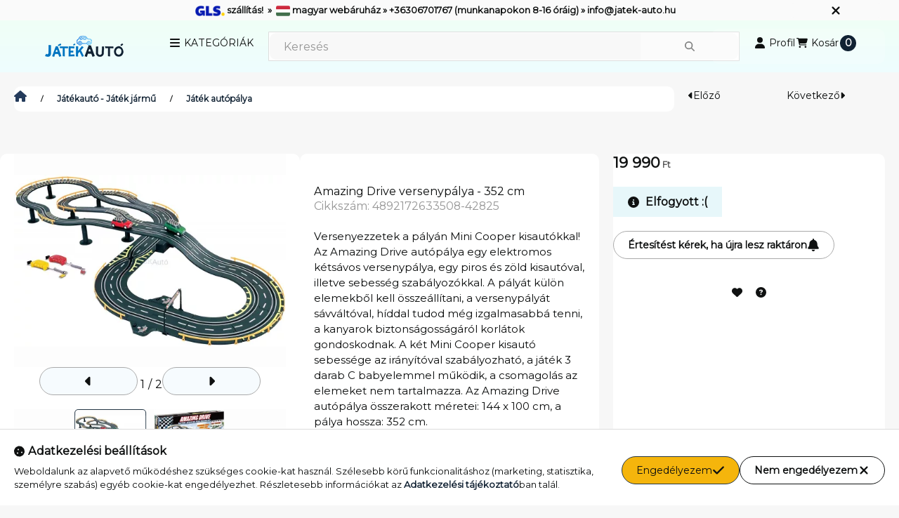

--- FILE ---
content_type: text/html; charset=UTF-8
request_url: https://jatek-auto.hu/Elektromos-verseny-auto-palya-42825
body_size: 35072
content:
<!DOCTYPE html>
                
                
    
    
        
    
    
    
    
                 
    
    
    
    
            <html lang="hu" class="page_shop_artdet_4892172633508_42825 js-ajax-product-list-checking  js-ajax-filter-box-checking filter-not-exists filter-box-in-sidebar search-bar-visible fixed-cart-on-artdet with-avoid-breaking-megasubmenu on-product-page        icon--solid">
    <head>
        <meta charset="utf-8">
<meta name="description" content="Versenyezzetek a pályán Mini Cooper kisautókkal! Az Amazing Drive autópálya egy elektromos kétsávos versenypálya, egy piros és zöld kisautóval, illetve sebesség">
<meta name="robots" content="index, follow">
<meta http-equiv="X-UA-Compatible" content="IE=Edge">
<meta property="og:site_name" content="Játék-Autó.hu" />
<meta property="og:title" content="Amazing Drive versenypálya - 352 cm - Játék, játékautó gyere">
<meta property="og:description" content="Versenyezzetek a pályán Mini Cooper kisautókkal! Az Amazing Drive autópálya egy elektromos kétsávos versenypálya, egy piros és zöld kisautóval, illetve sebesség">
<meta property="og:type" content="product">
<meta property="og:url" content="https://jatek-auto.hu/Elektromos-verseny-auto-palya-42825">
<meta property="og:image" content="https://jatek-auto.hu/img/21919/4892172633508-42825/Elektromos-verseny-auto-palya-42825.webp">
<meta name="google-site-verification" content="uX3poYCxiLYe27ThfYS5TJGP-BkeQby352hJo1Q2Eo4">
<meta name="theme-color" content="#2a8bc7">
<meta name="msapplication-TileColor" content="#2a8bc7">
<meta name="mobile-web-app-capable" content="yes">
<meta name="apple-mobile-web-app-capable" content="yes">
<meta name="MobileOptimized" content="320">
<meta name="HandheldFriendly" content="true">

<title>Amazing Drive versenypálya - 352 cm - Játék, játékautó gyere</title>


<script>
var service_type="shop";
var shop_url_main="https://jatek-auto.hu";
var actual_lang="hu";
var money_len="0";
var money_thousend=" ";
var money_dec=",";
var shop_id=21919;
var unas_design_url="https:"+"/"+"/"+"jatek-auto.hu"+"/"+"!common_design"+"/"+"base"+"/"+"002502"+"/";
var unas_design_code='002502';
var unas_base_design_code='2500';
var unas_design_ver=4;
var unas_design_subver=1;
var unas_shop_url='https://jatek-auto.hu';
var responsive="yes";
var price_nullcut_disable=1;
var config_plus=new Array();
config_plus['product_tooltip']=1;
config_plus['cart_fly_id']="cart-box__fly-to-desktop";
config_plus['cart_redirect']=2;
config_plus['cart_refresh_force']="1";
config_plus['money_type']='Ft';
config_plus['money_type_display']='Ft';
config_plus['overlay_close_on_click_forced']=1;
config_plus['overlay_close_on_esc_forced']=1;
config_plus['accessible_design']=true;
var lang_text=new Array();

var UNAS = UNAS || {};
UNAS.shop={"base_url":'https://jatek-auto.hu',"domain":'jatek-auto.hu',"username":'jatek-auto.unas.hu',"id":21919,"lang":'hu',"currency_type":'Ft',"currency_code":'HUF',"currency_rate":'1',"currency_length":0,"base_currency_length":0,"canonical_url":'https://jatek-auto.hu/Elektromos-verseny-auto-palya-42825'};
UNAS.design={"code":'002502',"page":'product_details'};
UNAS.api_auth="6fa24f0a771b94cc13a73cd3c82b76b8";
UNAS.customer={"email":'',"id":0,"group_id":0,"without_registration":0};
UNAS.shop["category_id"]="316491";
UNAS.shop["sku"]="4892172633508-42825";
UNAS.shop["product_id"]="218337276";
UNAS.shop["only_private_customer_can_purchase"] = false;
 

UNAS.text = {
    "button_overlay_close": `Bezár`,
    "popup_window": `Felugró ablak`,
    "list": `lista`,
    "updating_in_progress": `frissítés folyamatban`,
    "updated": `frissítve`,
    "is_opened": `megnyitva`,
    "is_closed": `bezárva`,
    "deleted": `törölve`,
    "consent_granted": `hozzájárulás megadva`,
    "consent_rejected": `hozzájárulás elutasítva`,
    "field_is_incorrect": `mező hibás`,
    "error_title": `Hiba!`,
    "product_variants": `termék változatok`,
    "product_added_to_cart": `A termék a kosárba került`,
    "product_added_to_cart_with_qty_problem": `A termékből csak [qty_added_to_cart] [qty_unit] került kosárba`,
    "product_removed_from_cart": `A termék törölve a kosárból`,
    "reg_title_name": `Név`,
    "reg_title_company_name": `Cégnév`,
    "number_of_items_in_cart": `Kosárban lévő tételek száma`,
    "cart_is_empty": `A kosár üres`,
    "cart_updated": `A kosár frissült`,
    "mandatory": `Kötelező!`
};



UNAS.text["delete_from_favourites"]= `Törlés a kedvencek közül`;
UNAS.text["add_to_favourites"]= `Kedvencekhez`;








window.lazySizesConfig=window.lazySizesConfig || {};
window.lazySizesConfig.loadMode=1;
window.lazySizesConfig.loadHidden=false;

window.dataLayer = window.dataLayer || [];
function gtag(){dataLayer.push(arguments)};
gtag('js', new Date());
</script>

<script src="https://jatek-auto.hu/!common_packages/jquery/jquery-3.2.1.js?mod_time=1690980617"></script>
<script src="https://jatek-auto.hu/!common_packages/jquery/plugins/migrate/migrate.js?mod_time=1690980618"></script>
<script src="https://jatek-auto.hu/!common_packages/jquery/plugins/autocomplete/autocomplete.js?mod_time=1751445028"></script>
<script src="https://jatek-auto.hu/!common_packages/jquery/plugins/tools/overlay/overlay.js?mod_time=1759904162"></script>
<script src="https://jatek-auto.hu/!common_packages/jquery/plugins/tools/toolbox/toolbox.expose.js?mod_time=1725517055"></script>
<script src="https://jatek-auto.hu/!common_packages/jquery/plugins/lazysizes/lazysizes.min.js?mod_time=1690980618"></script>
<script src="https://jatek-auto.hu/!common_packages/jquery/plugins/lazysizes/plugins/bgset/ls.bgset.min.js?mod_time=1753261540"></script>
<script src="https://jatek-auto.hu/!common_packages/jquery/own/shop_common/exploded/common.js?mod_time=1769410770"></script>
<script src="https://jatek-auto.hu/!common_packages/jquery/own/shop_common/exploded/common_overlay.js?mod_time=1759904162"></script>
<script src="https://jatek-auto.hu/!common_packages/jquery/own/shop_common/exploded/common_shop_popup.js?mod_time=1759904162"></script>
<script src="https://jatek-auto.hu/!common_packages/jquery/own/shop_common/exploded/function_accessibility_focus.js?mod_time=1759904162"></script>
<script src="https://jatek-auto.hu/!common_packages/jquery/own/shop_common/exploded/page_product_details.js?mod_time=1751445028"></script>
<script src="https://jatek-auto.hu/!common_packages/jquery/own/shop_common/exploded/function_favourites.js?mod_time=1725525526"></script>
<script src="https://jatek-auto.hu/!common_packages/jquery/own/shop_common/exploded/function_product_subscription.js?mod_time=1751445028"></script>
<script src="https://jatek-auto.hu/!common_packages/jquery/own/shop_common/exploded/function_accessibility_status.js?mod_time=1764233415"></script>
<script src="https://jatek-auto.hu/!common_packages/jquery/plugins/hoverintent/hoverintent.js?mod_time=1690980618"></script>
<script src="https://jatek-auto.hu/!common_packages/jquery/own/shop_tooltip/shop_tooltip.js?mod_time=1759904162"></script>
<script src="https://jatek-auto.hu/!common_packages/jquery/plugins/flickity/v3/flickity.pkgd.min.js?mod_time=1759904162"></script>
<script src="https://jatek-auto.hu/!common_packages/jquery/plugins/toastr/toastr.min.js?mod_time=1690980618"></script>
<script src="https://jatek-auto.hu/!common_design/base/002500/main.js?mod_time=1764233415"></script>
<script src="https://jatek-auto.hu/!common_packages/jquery/plugins/flickity/v3/as-nav-for.js?mod_time=1690980618"></script>
<script src="https://jatek-auto.hu/!common_packages/jquery/plugins/flickity/v3/flickity-sync.js?mod_time=1690980618"></script>
<script src="https://jatek-auto.hu/!common_packages/jquery/plugins/photoswipe/photoswipe.min.js?mod_time=1690980618"></script>
<script src="https://jatek-auto.hu/!common_packages/jquery/plugins/photoswipe/photoswipe-ui-default.min.js?mod_time=1690980618"></script>

<link href="https://jatek-auto.hu/temp/shop_21919_764dd8531e351215afcdf711b130295f.css?mod_time=1769602617" rel="stylesheet" type="text/css">

<link href="https://jatek-auto.hu/Elektromos-verseny-auto-palya-42825" rel="canonical">
<link rel="apple-touch-icon" href="https://jatek-auto.hu/shop_ordered/21919/pic/icon72.png" sizes="72x72">
<link rel="apple-touch-icon" href="https://jatek-auto.hu/shop_ordered/21919/pic/icon114.png" sizes="114x114">
<link rel="apple-touch-icon" href="https://jatek-auto.hu/shop_ordered/21919/pic/icon152.png" sizes="152x152">
<link rel="apple-touch-icon" href="https://jatek-auto.hu/shop_ordered/21919/pic/icon167.png" sizes="167x167">
<link rel="apple-touch-icon" href="https://jatek-auto.hu/shop_ordered/21919/pic/icon180.png" sizes="180x180">
<link rel="apple-touch-icon" href="https://jatek-auto.hu/shop_ordered/21919/pic/icon180.png">
<link id="favicon-16x16" rel="icon" type="image/png" href="https://jatek-auto.hu/shop_ordered/21919/pic/icon16.png" sizes="16x16">
<link id="favicon-32x32" rel="icon" type="image/png" href="https://jatek-auto.hu/shop_ordered/21919/pic/icon32.png" sizes="32x32">
<link id="favicon-96x96" rel="icon" type="image/png" href="https://jatek-auto.hu/shop_ordered/21919/pic/icon96.png" sizes="96x96">
<link id="favicon-192x192" rel="icon" type="image/png" href="https://jatek-auto.hu/shop_ordered/21919/pic/icon192.png" sizes="192x192">
<link href="https://jatek-auto.hu/shop_ordered/21919/design_pic/favicon.ico" rel="shortcut icon">
<script>
        var google_consent=1;
    
        gtag('consent', 'default', {
           'ad_storage': 'denied',
           'ad_user_data': 'denied',
           'ad_personalization': 'denied',
           'analytics_storage': 'denied',
           'functionality_storage': 'denied',
           'personalization_storage': 'denied',
           'security_storage': 'granted'
        });

    
        gtag('consent', 'update', {
           'ad_storage': 'denied',
           'ad_user_data': 'denied',
           'ad_personalization': 'denied',
           'analytics_storage': 'denied',
           'functionality_storage': 'denied',
           'personalization_storage': 'denied',
           'security_storage': 'granted'
        });

        </script>
    <script async src="https://www.googletagmanager.com/gtag/js?id=UA-179135695-1"></script>    <script>
    gtag('config', 'UA-179135695-1');

        </script>
        <script>
    var google_analytics=1;

                gtag('event', 'view_item', {
              "currency": "HUF",
              "value": '19990',
              "items": [
                  {
                      "item_id": "4892172633508-42825",
                      "item_name": "Amazing Drive versenypálya - 352 cm",
                      "item_category": "Játékautó - Játék jármű/Játék autópálya",
                      "price": '19990'
                  }
              ],
              'non_interaction': true
            });
               </script>
           <script>
        gtag('config', 'AW-973886935',{'allow_enhanced_conversions':true});
                </script>
                <script>
            gtag('config', 'AW-574115373');
        </script>
            <script>
        var google_ads=1;

                gtag('event','remarketing', {
            'ecomm_pagetype': 'product',
            'ecomm_prodid': ["4892172633508-42825"],
            'ecomm_totalvalue': 19990        });
            </script>
    <script>
(function(i,s,o,g,r,a,m){i['BarionAnalyticsObject']=r;i[r]=i[r]||function(){
    (i[r].q=i[r].q||[]).push(arguments)},i[r].l=1*new Date();a=s.createElement(o),
    m=s.getElementsByTagName(o)[0];a.async=1;a.src=g;m.parentNode.insertBefore(a,m)
})(window, document, 'script', 'https://pixel.barion.com/bp.js', 'bp');
                    
bp('init', 'addBarionPixelId', ' BP-T05xTYNvkh-75');
</script>
<noscript><img height='1' width='1' style='display:none' alt='' src='https://pixel.barion.com/a.gif?__ba_pixel_id= BP-T05xTYNvkh-75&ev=contentView&noscript=1'/></noscript>
<script>
$(document).ready(function () {
     UNAS.onGrantConsent(function(){
         bp('consent', 'grantConsent');
     });
     
     UNAS.onRejectConsent(function(){
         bp('consent', 'rejectConsent');
     });

     var contentViewProperties = {
         'currency': 'HUF',
         'quantity': 1,
         'unit': 'db',
         'unitPrice': 19990,
         'category': 'Játékautó - Játék jármű|Játék autópálya',
         'imageUrl': 'https://jatek-auto.hu/img/21919/4892172633508-42825/500x500/Elektromos-verseny-auto-palya-42825.webp?time=1699870376',
         'name': 'Amazing Drive versenypálya - 352 cm',
         'contentType': 'Product',
         'id': '4892172633508-42825',
     }
     bp('track', 'contentView', contentViewProperties);

     UNAS.onChangeVariant(function(event,params){
         var variant = '';
         if (typeof params.variant_list1!=='undefined') variant+=params.variant_list1;
         if (typeof params.variant_list2!=='undefined') variant+='|'+params.variant_list2;
         if (typeof params.variant_list3!=='undefined') variant+='|'+params.variant_list3;
         var customizeProductProperties = {
            'contentType': 'Product',
            'currency': 'HUF',
            'id': params.sku,
            'name': 'Amazing Drive versenypálya - 352 cm',
            'unit': 'db',
            'unitPrice': 19990,
            'variant': variant,
            'list': 'ProductPage'
        }
        bp('track', 'customizeProduct', customizeProductProperties);
     });

     UNAS.onAddToCart(function(event,params){
         var variant = '';
         if (typeof params.variant_list1!=='undefined') variant+=params.variant_list1;
         if (typeof params.variant_list2!=='undefined') variant+='|'+params.variant_list2;
         if (typeof params.variant_list3!=='undefined') variant+='|'+params.variant_list3;
         var addToCartProperties = {
             'contentType': 'Product',
             'currency': 'HUF',
             'id': params.sku,
             'name': params.name,
             'quantity': parseFloat(params.qty_add),
             'totalItemPrice': params.qty*params.price,
             'unit': params.unit,
             'unitPrice': parseFloat(params.price),
             'category': params.category,
             'variant': variant
         };
         bp('track', 'addToCart', addToCartProperties);
     });

     UNAS.onClickProduct(function(event,params){
         UNAS.getProduct(function(result) {
             if (result.name!=undefined) {
                 var clickProductProperties  = {
                     'contentType': 'Product',
                     'currency': 'HUF',
                     'id': params.sku,
                     'name': result.name,
                     'unit': result.unit,
                     'unitPrice': parseFloat(result.unit_price),
                     'quantity': 1
                 }
                 bp('track', 'clickProduct', clickProductProperties );
             }
         },params);
     });

UNAS.onRemoveFromCart(function(event,params){
     bp('track', 'removeFromCart', {
         'contentType': 'Product',
         'currency': 'HUF',
         'id': params.sku,
         'name': params.name,
         'quantity': params.qty,
         'totalItemPrice': params.price * params.qty,
         'unit': params.unit,
         'unitPrice': parseFloat(params.price),
         'list': 'BasketPage'
     });
});

});
</script><!-- Arukereso.cz PRODUCT DETAIL script -->
<script>
  (function(t, r, a, c, k, i, n, g) {t["ROIDataObject"] = k;
      t[k]=t[k]||function(){(t[k].q=t[k].q||[]).push(arguments)},t[k].c=i;n=r.createElement(a),
      g=r.getElementsByTagName(a)[0];n.async=1;n.src=c;g.parentNode.insertBefore(n,g)
      })(window, document, "script", "//www.arukereso.hu/ocm/sdk.js?source=unas&version=2&page=product_detail","arukereso", "hu");
</script>
<!-- End Arukereso.hu PRODUCT DETAIL script -->

        <meta content="width=device-width, initial-scale=1.0" name="viewport">
        <link rel="preload" href="https://jatek-auto.hu/!common_design/own/fonts/montserrat/montserrat_vf.css" as="style">
        <link rel="stylesheet" href="https://jatek-auto.hu/!common_design/own/fonts/montserrat/montserrat_vf.css" media="print" onload="this.onload=null;this.removeAttribute('media');" fetchpriority="high">
        <noscript>
            <link rel="stylesheet" href="https://jatek-auto.hu/!common_design/own/fonts/montserrat/montserrat_vf.css">
        </noscript>
        <script>
            const DROPDOWN_DATA = {};
            const OVERLAY_DATA = {};
        </script>
        
                
                

        
        
                
        
        
        
        
        
        
        
        
        
        
        
        
        
        
        
                
        
        
        <style>
    #page_PopupContainer_tooltip .close::after, #page_PopupContainer .close::after {
        content: 'Bezár';
        margin-left: 5px;
    }
    @supports (mask-size: cover) {
        .form-select-group::after, .accordion .card-header-btn::after, .pane-accordion .pane-header-btn::after {
            mask-image: url('data:image/svg+xml;utf8,%3Csvg%20class%3D%22icon-set%22%20xmlns%3D%22http%3A%2F%2Fwww.w3.org%2F2000%2Fsvg%22%20viewBox%3D%220%200%20320%20512%22%3E%3C%21--%21%20Font%20Awesome%20Pro%206.3.0%20by%20%40fontawesome%20-%20https%3A%2F%2Ffontawesome.com%20License%20-%20https%3A%2F%2Ffontawesome.com%2Flicense%20%28Commercial%20License%29%20Copyright%202023%20Fonticons%2C%20Inc.%20--%3E%3Cpath%20d%3D%22M137.4%20374.6c12.5%2012.5%2032.8%2012.5%2045.3%200l128-128c9.2-9.2%2011.9-22.9%206.9-34.9s-16.6-19.8-29.6-19.8L32%20192c-12.9%200-24.6%207.8-29.6%2019.8s-2.2%2025.7%206.9%2034.9l128%20128z%22%2F%3E%3C%2Fsvg%3E');
        }
        .custom-control-input:checked ~ .custom-control-label::after {
            mask-image: url('data:image/svg+xml;utf8,%3Csvg%20class%3D%22icon-set%22%20xmlns%3D%22http%3A%2F%2Fwww.w3.org%2F2000%2Fsvg%22%20viewBox%3D%220%200%20512%20512%22%3E%3C%21--%21%20Font%20Awesome%20Pro%206.3.0%20by%20%40fontawesome%20-%20https%3A%2F%2Ffontawesome.com%20License%20-%20https%3A%2F%2Ffontawesome.com%2Flicense%20%28Commercial%20License%29%20Copyright%202023%20Fonticons%2C%20Inc.%20--%3E%3Cpath%20d%3D%22M470.6%20105.4c12.5%2012.5%2012.5%2032.8%200%2045.3l-256%20256c-12.5%2012.5-32.8%2012.5-45.3%200l-128-128c-12.5-12.5-12.5-32.8%200-45.3s32.8-12.5%2045.3%200L192%20338.7%20425.4%20105.4c12.5-12.5%2032.8-12.5%2045.3%200z%22%2F%3E%3C%2Fsvg%3E');
        }
        input[type="search"]::-webkit-search-cancel-button, #page_PopupContainer_tooltip .close::before, #page_PopupContainer .close::before {
            mask-image: url("data:image/svg+xml;utf8,%3Csvg%20class%3D%22icon-set%22%20xmlns%3D%22http%3A%2F%2Fwww.w3.org%2F2000%2Fsvg%22%20viewBox%3D%220%200%20320%20512%22%3E%3C%21--%21%20Font%20Awesome%20Pro%206.3.0%20by%20%40fontawesome%20-%20https%3A%2F%2Ffontawesome.com%20License%20-%20https%3A%2F%2Ffontawesome.com%2Flicense%20%28Commercial%20License%29%20Copyright%202023%20Fonticons%2C%20Inc.%20--%3E%3Cpath%20d%3D%22M310.6%20150.6c12.5-12.5%2012.5-32.8%200-45.3s-32.8-12.5-45.3%200L160%20210.7%2054.6%20105.4c-12.5-12.5-32.8-12.5-45.3%200s-12.5%2032.8%200%2045.3L114.7%20256%209.4%20361.4c-12.5%2012.5-12.5%2032.8%200%2045.3s32.8%2012.5%2045.3%200L160%20301.3%20265.4%20406.6c12.5%2012.5%2032.8%2012.5%2045.3%200s12.5-32.8%200-45.3L205.3%20256%20310.6%20150.6z%22%2F%3E%3C%2Fsvg%3E");
        }
        .qtyminus_common::before {
            mask-image: url('data:image/svg+xml;utf8,%3Csvg%20class%3D%22icon-set%22%20xmlns%3D%22http%3A%2F%2Fwww.w3.org%2F2000%2Fsvg%22%20viewBox%3D%220%200%20448%20512%22%3E%3C%21--%21%20Font%20Awesome%20Pro%206.3.0%20by%20%40fontawesome%20-%20https%3A%2F%2Ffontawesome.com%20License%20-%20https%3A%2F%2Ffontawesome.com%2Flicense%20%28Commercial%20License%29%20Copyright%202023%20Fonticons%2C%20Inc.%20--%3E%3Cpath%20d%3D%22M416%20256c0%2017.7-14.3%2032-32%2032L32%20288c-17.7%200-32-14.3-32-32s14.3-32%2032-32l352%200c17.7%200%2032%2014.3%2032%2032z%22%2F%3E%3C%2Fsvg%3E');
        }
        .qtyplus_common::before {
            mask-image: url('data:image/svg+xml;utf8,%3Csvg%20class%3D%22icon-set%22%20xmlns%3D%22http%3A%2F%2Fwww.w3.org%2F2000%2Fsvg%22%20viewBox%3D%220%200%20448%20512%22%3E%3C%21--%21%20Font%20Awesome%20Pro%206.3.0%20by%20%40fontawesome%20-%20https%3A%2F%2Ffontawesome.com%20License%20-%20https%3A%2F%2Ffontawesome.com%2Flicense%20%28Commercial%20License%29%20Copyright%202023%20Fonticons%2C%20Inc.%20--%3E%3Cpath%20d%3D%22M240%2080c0-17.7-14.3-32-32-32s-32%2014.3-32%2032V224H32c-17.7%200-32%2014.3-32%2032s14.3%2032%2032%2032H176V432c0%2017.7%2014.3%2032%2032%2032s32-14.3%2032-32V288H384c17.7%200%2032-14.3%2032-32s-14.3-32-32-32H240V80z%22%2F%3E%3C%2Fsvg%3E');
        }
    }
    @supports not (mask-size: cover) {
        .qtyminus_common {
            background-image: url('data:image/svg+xml;utf8,%3Csvg%20class%3D%22icon-set%22%20xmlns%3D%22http%3A%2F%2Fwww.w3.org%2F2000%2Fsvg%22%20viewBox%3D%220%200%20448%20512%22%3E%3C%21--%21%20Font%20Awesome%20Pro%206.3.0%20by%20%40fontawesome%20-%20https%3A%2F%2Ffontawesome.com%20License%20-%20https%3A%2F%2Ffontawesome.com%2Flicense%20%28Commercial%20License%29%20Copyright%202023%20Fonticons%2C%20Inc.%20--%3E%3Cpath%20d%3D%22M416%20256c0%2017.7-14.3%2032-32%2032L32%20288c-17.7%200-32-14.3-32-32s14.3-32%2032-32l352%200c17.7%200%2032%2014.3%2032%2032z%22%2F%3E%3C%2Fsvg%3E');
        }
        .qtyplus_common {
            background-image: url('data:image/svg+xml;utf8,%3Csvg%20class%3D%22icon-set%22%20xmlns%3D%22http%3A%2F%2Fwww.w3.org%2F2000%2Fsvg%22%20viewBox%3D%220%200%20448%20512%22%3E%3C%21--%21%20Font%20Awesome%20Pro%206.3.0%20by%20%40fontawesome%20-%20https%3A%2F%2Ffontawesome.com%20License%20-%20https%3A%2F%2Ffontawesome.com%2Flicense%20%28Commercial%20License%29%20Copyright%202023%20Fonticons%2C%20Inc.%20--%3E%3Cpath%20d%3D%22M240%2080c0-17.7-14.3-32-32-32s-32%2014.3-32%2032V224H32c-17.7%200-32%2014.3-32%2032s14.3%2032%2032%2032H176V432c0%2017.7%2014.3%2032%2032%2032s32-14.3%2032-32V288H384c17.7%200%2032-14.3%2032-32s-14.3-32-32-32H240V80z%22%2F%3E%3C%2Fsvg%3E');
        }
        select, .accordion .card-header-btn::after, .pane-accordion .pane-header-btn::after {
            background-image: url('data:image/svg+xml;utf8,%3Csvg%20class%3D%22icon-set%22%20xmlns%3D%22http%3A%2F%2Fwww.w3.org%2F2000%2Fsvg%22%20viewBox%3D%220%200%20320%20512%22%3E%3C%21--%21%20Font%20Awesome%20Pro%206.3.0%20by%20%40fontawesome%20-%20https%3A%2F%2Ffontawesome.com%20License%20-%20https%3A%2F%2Ffontawesome.com%2Flicense%20%28Commercial%20License%29%20Copyright%202023%20Fonticons%2C%20Inc.%20--%3E%3Cpath%20d%3D%22M137.4%20374.6c12.5%2012.5%2032.8%2012.5%2045.3%200l128-128c9.2-9.2%2011.9-22.9%206.9-34.9s-16.6-19.8-29.6-19.8L32%20192c-12.9%200-24.6%207.8-29.6%2019.8s-2.2%2025.7%206.9%2034.9l128%20128z%22%2F%3E%3C%2Fsvg%3E');
        }
        input[type="search"]::-webkit-search-cancel-button, #page_PopupContainer_tooltip .close, #page_PopupContainer .close {
            background-image: url("data:image/svg+xml;utf8,%3Csvg%20class%3D%22icon-set%22%20xmlns%3D%22http%3A%2F%2Fwww.w3.org%2F2000%2Fsvg%22%20viewBox%3D%220%200%20320%20512%22%3E%3C%21--%21%20Font%20Awesome%20Pro%206.3.0%20by%20%40fontawesome%20-%20https%3A%2F%2Ffontawesome.com%20License%20-%20https%3A%2F%2Ffontawesome.com%2Flicense%20%28Commercial%20License%29%20Copyright%202023%20Fonticons%2C%20Inc.%20--%3E%3Cpath%20d%3D%22M310.6%20150.6c12.5-12.5%2012.5-32.8%200-45.3s-32.8-12.5-45.3%200L160%20210.7%2054.6%20105.4c-12.5-12.5-32.8-12.5-45.3%200s-12.5%2032.8%200%2045.3L114.7%20256%209.4%20361.4c-12.5%2012.5-12.5%2032.8%200%2045.3s32.8%2012.5%2045.3%200L160%20301.3%20265.4%20406.6c12.5%2012.5%2032.8%2012.5%2045.3%200s12.5-32.8%200-45.3L205.3%20256%20310.6%20150.6z%22%2F%3E%3C%2Fsvg%3E");
        }
    }
</style>            </head>
    <body class='design_ver4 design_subver1' id="ud_shop_artdet">
        <div id="image_to_cart" style="display:none; position:absolute; z-index:100000;"></div>
<div class="overlay_common overlay_warning" id="overlay_cart_add"></div>
<script>$(document).ready(function(){ overlay_init("cart_add",{"onBeforeLoad":false}); });</script>
<div class="overlay_common overlay_ok" id="overlay_cart_add_ok"></div>
<script>$(document).ready(function(){ overlay_init("cart_add_ok",[]); });</script>
<div id="overlay_login_outer"></div>	
	<script>
	$(document).ready(function(){
	    var login_redir_init="";

		$("#overlay_login_outer").overlay({
			onBeforeLoad: function() {
                var login_redir_temp=login_redir_init;
                if (login_redir_act!="") {
                    login_redir_temp=login_redir_act;
                    login_redir_act="";
                }

									$.ajax({
						type: "GET",
						async: true,
						url: "https://jatek-auto.hu/shop_ajax/ajax_popup_login.php",
						data: {
							shop_id:"21919",
							lang_master:"hu",
                            login_redir:login_redir_temp,
							explicit:"ok",
							get_ajax:"1"
						},
						success: function(data){
							$("#overlay_login_outer").html(data);
							if (unas_design_ver >= 5) $("#overlay_login_outer").modal('show');
							$('#overlay_login1 input[name=shop_pass_login]').keypress(function(e) {
								var code = e.keyCode ? e.keyCode : e.which;
								if(code.toString() == 13) {		
									document.form_login_overlay.submit();		
								}	
							});	
						}
					});
								},
			top: 50,
			mask: {
	color: "#000000",
	loadSpeed: 200,
	maskId: "exposeMaskOverlay",
	opacity: 0.7
},
			closeOnClick: (config_plus['overlay_close_on_click_forced'] === 1),
			onClose: function(event, overlayIndex) {
				$("#login_redir").val("");
			},
			load: false
		});
		
			});
	function overlay_login() {
		$(document).ready(function(){
			$("#overlay_login_outer").overlay().load();
		});
	}
	function overlay_login_remind() {
        if (unas_design_ver >= 5) {
            $("#overlay_remind").overlay().load();
        } else {
            $(document).ready(function () {
                $("#overlay_login_outer").overlay().close();
                setTimeout('$("#overlay_remind").overlay().load();', 250);
            });
        }
	}

    var login_redir_act="";
    function overlay_login_redir(redir) {
        login_redir_act=redir;
        $("#overlay_login_outer").overlay().load();
    }
	</script>  
	<div class="overlay_common overlay_info" id="overlay_remind"></div>
<script>$(document).ready(function(){ overlay_init("remind",[]); });</script>

	<script>
    	function overlay_login_error_remind() {
		$(document).ready(function(){
			load_login=0;
			$("#overlay_error").overlay().close();
			setTimeout('$("#overlay_remind").overlay().load();', 250);	
		});
	}
	</script>  
	<div class="overlay_common overlay_info" id="overlay_newsletter"></div>
<script>$(document).ready(function(){ overlay_init("newsletter",[]); });</script>

<script>
function overlay_newsletter() {
    $(document).ready(function(){
        $("#overlay_newsletter").overlay().load();
    });
}
</script>
<div class="overlay_common overlay_info" id="overlay_product_subscription"></div>
<script>$(document).ready(function(){ overlay_init("product_subscription",[]); });</script>
<div class="overlay_common overlay_error" id="overlay_script"></div>
<script>$(document).ready(function(){ overlay_init("script",[]); });</script>
    <script>
    $(document).ready(function() {
        $.ajax({
            type: "GET",
            url: "https://jatek-auto.hu/shop_ajax/ajax_stat.php",
            data: {master_shop_id:"21919",get_ajax:"1"}
        });
    });
    </script>
    

        <svg xmlns="http://www.w3.org/2000/svg" style="display: none;">
    <defs>
        <symbol id="icon-arrow-rotate-left"  viewBox="0 0 512 512"><!--! Font Awesome Pro 6.3.0 by @fontawesome - https://fontawesome.com License - https://fontawesome.com/license (Commercial License) Copyright 2023 Fonticons, Inc. --><path d="M109.7 160H160c17.7 0 32 14.3 32 32s-14.3 32-32 32H32c-17.7 0-32-14.3-32-32V64C0 46.3 14.3 32 32 32s32 14.3 32 32v51.2L81.6 97.6c87.5-87.5 229.3-87.5 316.8 0s87.5 229.3 0 316.8s-229.3 87.5-316.8 0c-12.5-12.5-12.5-32.8 0-45.3s32.8-12.5 45.3 0c62.5 62.5 163.8 62.5 226.3 0s62.5-163.8 0-226.3s-163.8-62.5-226.3 0L109.7 160z"/></symbol><symbol id="icon-arrow-right-arrow-left"  viewBox="0 0 448 512"><!--! Font Awesome Pro 6.3.0 by @fontawesome - https://fontawesome.com License - https://fontawesome.com/license (Commercial License) Copyright 2023 Fonticons, Inc. --><path d="M438.6 150.6c12.5-12.5 12.5-32.8 0-45.3l-96-96c-12.5-12.5-32.8-12.5-45.3 0s-12.5 32.8 0 45.3L338.7 96 32 96C14.3 96 0 110.3 0 128s14.3 32 32 32l306.7 0-41.4 41.4c-12.5 12.5-12.5 32.8 0 45.3s32.8 12.5 45.3 0l96-96zm-333.3 352c12.5 12.5 32.8 12.5 45.3 0s12.5-32.8 0-45.3L109.3 416 416 416c17.7 0 32-14.3 32-32s-14.3-32-32-32l-306.7 0 41.4-41.4c12.5-12.5 12.5-32.8 0-45.3s-32.8-12.5-45.3 0l-96 96c-12.5 12.5-12.5 32.8 0 45.3l96 96z"/></symbol><symbol id="icon-magnifying-glass"  viewBox="0 0 512 512"><!--! Font Awesome Pro 6.3.0 by @fontawesome - https://fontawesome.com License - https://fontawesome.com/license (Commercial License) Copyright 2023 Fonticons, Inc. --><path d="M416 208c0 45.9-14.9 88.3-40 122.7L502.6 457.4c12.5 12.5 12.5 32.8 0 45.3s-32.8 12.5-45.3 0L330.7 376c-34.4 25.2-76.8 40-122.7 40C93.1 416 0 322.9 0 208S93.1 0 208 0S416 93.1 416 208zM208 352a144 144 0 1 0 0-288 144 144 0 1 0 0 288z"/></symbol><symbol id="icon-magnifying-glass-plus"  viewBox="0 0 512 512"><!--! Font Awesome Pro 6.3.0 by @fontawesome - https://fontawesome.com License - https://fontawesome.com/license (Commercial License) Copyright 2023 Fonticons, Inc. --><path d="M416 208c0 45.9-14.9 88.3-40 122.7L502.6 457.4c12.5 12.5 12.5 32.8 0 45.3s-32.8 12.5-45.3 0L330.7 376c-34.4 25.2-76.8 40-122.7 40C93.1 416 0 322.9 0 208S93.1 0 208 0S416 93.1 416 208zM184 296c0 13.3 10.7 24 24 24s24-10.7 24-24V232h64c13.3 0 24-10.7 24-24s-10.7-24-24-24H232V120c0-13.3-10.7-24-24-24s-24 10.7-24 24v64H120c-13.3 0-24 10.7-24 24s10.7 24 24 24h64v64z"/></symbol><symbol id="icon-circle-info"  viewBox="0 0 512 512"><!--! Font Awesome Pro 6.3.0 by @fontawesome - https://fontawesome.com License - https://fontawesome.com/license (Commercial License) Copyright 2023 Fonticons, Inc. --><path d="M256 512A256 256 0 1 0 256 0a256 256 0 1 0 0 512zM216 336h24V272H216c-13.3 0-24-10.7-24-24s10.7-24 24-24h48c13.3 0 24 10.7 24 24v88h8c13.3 0 24 10.7 24 24s-10.7 24-24 24H216c-13.3 0-24-10.7-24-24s10.7-24 24-24zm40-208a32 32 0 1 1 0 64 32 32 0 1 1 0-64z"/></symbol><symbol id="icon-caret-left"  viewBox="0 0 256 512"><!--! Font Awesome Pro 6.3.0 by @fontawesome - https://fontawesome.com License - https://fontawesome.com/license (Commercial License) Copyright 2023 Fonticons, Inc. --><path d="M9.4 278.6c-12.5-12.5-12.5-32.8 0-45.3l128-128c9.2-9.2 22.9-11.9 34.9-6.9s19.8 16.6 19.8 29.6l0 256c0 12.9-7.8 24.6-19.8 29.6s-25.7 2.2-34.9-6.9l-128-128z"/></symbol><symbol id="icon-caret-right"  viewBox="0 0 256 512"><!--! Font Awesome Pro 6.3.0 by @fontawesome - https://fontawesome.com License - https://fontawesome.com/license (Commercial License) Copyright 2023 Fonticons, Inc. --><path d="M246.6 278.6c12.5-12.5 12.5-32.8 0-45.3l-128-128c-9.2-9.2-22.9-11.9-34.9-6.9s-19.8 16.6-19.8 29.6l0 256c0 12.9 7.8 24.6 19.8 29.6s25.7 2.2 34.9-6.9l128-128z"/></symbol><symbol id="icon-caret-down"  viewBox="0 0 320 512"><!--! Font Awesome Pro 6.3.0 by @fontawesome - https://fontawesome.com License - https://fontawesome.com/license (Commercial License) Copyright 2023 Fonticons, Inc. --><path d="M137.4 374.6c12.5 12.5 32.8 12.5 45.3 0l128-128c9.2-9.2 11.9-22.9 6.9-34.9s-16.6-19.8-29.6-19.8L32 192c-12.9 0-24.6 7.8-29.6 19.8s-2.2 25.7 6.9 34.9l128 128z"/></symbol>
        <symbol id="icon-user"  viewBox="0 0 448 512"><!--! Font Awesome Pro 6.3.0 by @fontawesome - https://fontawesome.com License - https://fontawesome.com/license (Commercial License) Copyright 2023 Fonticons, Inc. --><path d="M224 256A128 128 0 1 0 224 0a128 128 0 1 0 0 256zm-45.7 48C79.8 304 0 383.8 0 482.3C0 498.7 13.3 512 29.7 512H418.3c16.4 0 29.7-13.3 29.7-29.7C448 383.8 368.2 304 269.7 304H178.3z"/></symbol><symbol id="icon-heart"  viewBox="0 0 512 512"><!--! Font Awesome Pro 6.3.0 by @fontawesome - https://fontawesome.com License - https://fontawesome.com/license (Commercial License) Copyright 2023 Fonticons, Inc. --><path d="M47.6 300.4L228.3 469.1c7.5 7 17.4 10.9 27.7 10.9s20.2-3.9 27.7-10.9L464.4 300.4c30.4-28.3 47.6-68 47.6-109.5v-5.8c0-69.9-50.5-129.5-119.4-141C347 36.5 300.6 51.4 268 84L256 96 244 84c-32.6-32.6-79-47.5-124.6-39.9C50.5 55.6 0 115.2 0 185.1v5.8c0 41.5 17.2 81.2 47.6 109.5z"/></symbol><symbol id="icon-trash-can"  viewBox="0 0 448 512"><!--! Font Awesome Pro 6.3.0 by @fontawesome - https://fontawesome.com License - https://fontawesome.com/license (Commercial License) Copyright 2023 Fonticons, Inc. --><path d="M135.2 17.7C140.6 6.8 151.7 0 163.8 0H284.2c12.1 0 23.2 6.8 28.6 17.7L320 32h96c17.7 0 32 14.3 32 32s-14.3 32-32 32H32C14.3 96 0 81.7 0 64S14.3 32 32 32h96l7.2-14.3zM32 128H416V448c0 35.3-28.7 64-64 64H96c-35.3 0-64-28.7-64-64V128zm96 64c-8.8 0-16 7.2-16 16V432c0 8.8 7.2 16 16 16s16-7.2 16-16V208c0-8.8-7.2-16-16-16zm96 0c-8.8 0-16 7.2-16 16V432c0 8.8 7.2 16 16 16s16-7.2 16-16V208c0-8.8-7.2-16-16-16zm96 0c-8.8 0-16 7.2-16 16V432c0 8.8 7.2 16 16 16s16-7.2 16-16V208c0-8.8-7.2-16-16-16z"/></symbol><symbol id="icon-cart-shopping"  viewBox="0 0 576 512"><!--! Font Awesome Pro 6.3.0 by @fontawesome - https://fontawesome.com License - https://fontawesome.com/license (Commercial License) Copyright 2023 Fonticons, Inc. --><path d="M0 24C0 10.7 10.7 0 24 0H69.5c22 0 41.5 12.8 50.6 32h411c26.3 0 45.5 25 38.6 50.4l-41 152.3c-8.5 31.4-37 53.3-69.5 53.3H170.7l5.4 28.5c2.2 11.3 12.1 19.5 23.6 19.5H488c13.3 0 24 10.7 24 24s-10.7 24-24 24H199.7c-34.6 0-64.3-24.6-70.7-58.5L77.4 54.5c-.7-3.8-4-6.5-7.9-6.5H24C10.7 48 0 37.3 0 24zM128 464a48 48 0 1 1 96 0 48 48 0 1 1 -96 0zm336-48a48 48 0 1 1 0 96 48 48 0 1 1 0-96z"/></symbol><symbol id="icon-file-lines"  viewBox="0 0 384 512"><!--! Font Awesome Pro 6.3.0 by @fontawesome - https://fontawesome.com License - https://fontawesome.com/license (Commercial License) Copyright 2023 Fonticons, Inc. --><path d="M64 0C28.7 0 0 28.7 0 64V448c0 35.3 28.7 64 64 64H320c35.3 0 64-28.7 64-64V160H256c-17.7 0-32-14.3-32-32V0H64zM256 0V128H384L256 0zM112 256H272c8.8 0 16 7.2 16 16s-7.2 16-16 16H112c-8.8 0-16-7.2-16-16s7.2-16 16-16zm0 64H272c8.8 0 16 7.2 16 16s-7.2 16-16 16H112c-8.8 0-16-7.2-16-16s7.2-16 16-16zm0 64H272c8.8 0 16 7.2 16 16s-7.2 16-16 16H112c-8.8 0-16-7.2-16-16s7.2-16 16-16z"/></symbol><symbol id="icon-message-lines"  viewBox="0 0 512 512"><!--! Font Awesome Pro 6.3.0 by @fontawesome - https://fontawesome.com License - https://fontawesome.com/license (Commercial License) Copyright 2023 Fonticons, Inc. --><path d="M0 64C0 28.7 28.7 0 64 0H448c35.3 0 64 28.7 64 64V352c0 35.3-28.7 64-64 64H309.3L185.6 508.8c-4.8 3.6-11.3 4.2-16.8 1.5s-8.8-8.2-8.8-14.3V416H64c-35.3 0-64-28.7-64-64V64zm152 80c-13.3 0-24 10.7-24 24s10.7 24 24 24H360c13.3 0 24-10.7 24-24s-10.7-24-24-24H152zm0 96c-13.3 0-24 10.7-24 24s10.7 24 24 24H264c13.3 0 24-10.7 24-24s-10.7-24-24-24H152z"/></symbol><symbol id="icon-circle-check"  viewBox="0 0 512 512"><!--! Font Awesome Pro 6.3.0 by @fontawesome - https://fontawesome.com License - https://fontawesome.com/license (Commercial License) Copyright 2023 Fonticons, Inc. --><path d="M256 512c141.4 0 256-114.6 256-256S397.4 0 256 0S0 114.6 0 256S114.6 512 256 512zM369 209L241 337c-9.4 9.4-24.6 9.4-33.9 0l-64-64c-9.4-9.4-9.4-24.6 0-33.9s24.6-9.4 33.9 0l47 47L335 175c9.4-9.4 24.6-9.4 33.9 0s9.4 24.6 0 33.9z"/></symbol><symbol id="icon-clock"  viewBox="0 0 512 512"><!--! Font Awesome Pro 6.3.0 by @fontawesome - https://fontawesome.com License - https://fontawesome.com/license (Commercial License) Copyright 2023 Fonticons, Inc. --><path d="M256 0a256 256 0 1 1 0 512A256 256 0 1 1 256 0zM232 120V256c0 8 4 15.5 10.7 20l96 64c11 7.4 25.9 4.4 33.3-6.7s4.4-25.9-6.7-33.3L280 243.2V120c0-13.3-10.7-24-24-24s-24 10.7-24 24z"/></symbol><symbol id="icon-circle-xmark"  viewBox="0 0 512 512"><!--! Font Awesome Pro 6.3.0 by @fontawesome - https://fontawesome.com License - https://fontawesome.com/license (Commercial License) Copyright 2023 Fonticons, Inc. --><path d="M256 512c141.4 0 256-114.6 256-256S397.4 0 256 0S0 114.6 0 256S114.6 512 256 512zM175 175c9.4-9.4 24.6-9.4 33.9 0l47 47 47-47c9.4-9.4 24.6-9.4 33.9 0s9.4 24.6 0 33.9l-47 47 47 47c9.4 9.4 9.4 24.6 0 33.9s-24.6 9.4-33.9 0l-47-47-47 47c-9.4 9.4-24.6 9.4-33.9 0s-9.4-24.6 0-33.9l47-47-47-47c-9.4-9.4-9.4-24.6 0-33.9z"/></symbol><symbol id="icon-xmark"  viewBox="0 0 320 512"><!--! Font Awesome Pro 6.3.0 by @fontawesome - https://fontawesome.com License - https://fontawesome.com/license (Commercial License) Copyright 2023 Fonticons, Inc. --><path d="M310.6 150.6c12.5-12.5 12.5-32.8 0-45.3s-32.8-12.5-45.3 0L160 210.7 54.6 105.4c-12.5-12.5-32.8-12.5-45.3 0s-12.5 32.8 0 45.3L114.7 256 9.4 361.4c-12.5 12.5-12.5 32.8 0 45.3s32.8 12.5 45.3 0L160 301.3 265.4 406.6c12.5 12.5 32.8 12.5 45.3 0s12.5-32.8 0-45.3L205.3 256 310.6 150.6z"/></symbol>

                    <symbol id="icon-star"  viewBox="0 0 576 512"><path d="M316.9 18C311.6 7 300.4 0 288.1 0s-23.4 7-28.8 18L195 150.3 51.4 171.5c-12 1.8-22 10.2-25.7 21.7s-.7 24.2 7.9 32.7L137.8 329 113.2 474.7c-2 12 3 24.2 12.9 31.3s23 8 33.8 2.3l128.3-68.5 128.3 68.5c10.8 5.7 23.9 4.9 33.8-2.3s14.9-19.3 12.9-31.3L438.5 329 542.7 225.9c8.6-8.5 11.7-21.2 7.9-32.7s-13.7-19.9-25.7-21.7L381.2 150.3 316.9 18z"/></symbol>
                            <symbol id="icon-star-full"  viewBox="0 0 576 512"><path d="M316.9 18C311.6 7 300.4 0 288.1 0s-23.4 7-28.8 18L195 150.3 51.4 171.5c-12 1.8-22 10.2-25.7 21.7s-.7 24.2 7.9 32.7L137.8 329 113.2 474.7c-2 12 3 24.2 12.9 31.3s23 8 33.8 2.3l128.3-68.5 128.3 68.5c10.8 5.7 23.9 4.9 33.8-2.3s14.9-19.3 12.9-31.3L438.5 329 542.7 225.9c8.6-8.5 11.7-21.2 7.9-32.7s-13.7-19.9-25.7-21.7L381.2 150.3 316.9 18z"/></symbol>
                        </defs>
</svg>
                            <div id="nanobar" class="js-element nanobar" data-element-name="header_text_section_1" role="region" aria-label="nanobar">
        <div class="container">
            <div class="header_text_section_1 nanobar__inner">
                                    <p><img src="https://lakat.shop/shop_ordered/91744/pic/GLS_kek.png" width="42" height="15" alt="" /> szállítás!  »  <img src="https://lakat.shop/shop_ordered/91744/pic/square-hungarian-flag_small.png" width="20" height="15" alt="" /> magyar webáruház » +36306701767 (munkanapokon 8-16 óráig) » info@jatek-auto.hu</p>
<meta charset="UTF-8" />
                                <button type="button" class="btn btn-close nanobar__btn-close" onclick="closeNanobar(this,'header_text_section_1_hide','session','--nanobar-height');" aria-label="Bezár" title="Bezár">
                    <svg class="icon-set"><use href="#icon-xmark"/></svg>
                </button>
            </div>
        </div>
        <script>
            $(document).ready(function() {
                ROOT.style.setProperty('--nanobar-height', getHeight($("#nanobar")) + "px");
            });
        </script>
    </div>
    
<header id="header" class="header">
    <div id="header__inner" class="header__inner">
        <div class="header__container container d-flex align-items-center">
            <div id="header_logo_img" class="js-element header_logo logo flex-shrink-1 flex-xl-shrink-0" data-element-name="header_logo">
            <a href="https://jatek-auto.hu/">        <picture>
                        <source width="200" height="30" media="(max-width: 575.98px)"
                    srcset="https://jatek-auto.hu/!common_design/custom/jatek-auto.unas.hu/element/layout_hu_header_logo-400x120_1_small.png?time=1742291316 200w, https://jatek-auto.hu/!common_design/custom/jatek-auto.unas.hu/element/layout_hu_header_logo-400x120_1_small_retina.png?time=1742291316 400w"
                    sizes="200px">
                        <source srcset="https://jatek-auto.hu/!common_design/custom/jatek-auto.unas.hu/element/layout_hu_header_logo-400x120_1_default.png?time=1742291316 1x, https://jatek-auto.hu/!common_design/custom/jatek-auto.unas.hu/element/layout_hu_header_logo-400x120_1_default_retina.png?time=1742291316 2x">
            <img width="200" height="30" src="https://jatek-auto.hu/!common_design/custom/jatek-auto.unas.hu/element/layout_hu_header_logo-400x120_1_default.png?time=1742291316"
                 alt="Játék-Autó.hu"
            >
        </picture>
        </a>    </div>


                        <menu id="navbar--main" class="navbar navbar-light justify-content-start flex-wrap align-items-stretch mr-auto">
                                <li class="nav-item nav-item--main nav-item--products">
                    <a id="nav-link--products" class="nav-link nav-link--products overlay__open-btn btn ajax-response-by-click" href="https://jatek-auto.hu/sct/0/"
                       onclick="event.preventDefault();" role="button" aria-haspopup="true" aria-label="KATEGÓRIÁK"
                       data-overlay-id="box_cat" data-overlay-content-mobile-breakpoint="992" data-overlay-content-mobile-id-suffix="_mobile"
                       data-ajax-url="https://jatek-auto.hu/shop_ajax/ajax_box_cat.php?get_ajax=1&type=layout&change_lang=hu&level=0&key=0&box_var_name=shop_cat&box_var_layout_cache=1&box_var_expand_cache=yes&box_var_expand_cache_name=desktop&box_var_layout_level0=0&box_var_layout_level1=1&box_var_layout=2&box_var_ajax=1&box_var_ajax_level0=1&box_var_section=content&box_var_highlight=yes&box_var_type=expand&box_var_div=no"
                       data-ajax-url-mobile="https://jatek-auto.hu/shop_ajax/ajax_box_cat.php?get_ajax=1&type=layout&change_lang=hu&level=0&key=0&box_var_name=shop_cat&box_var_layout_cache=1&box_var_expand_cache=yes&box_var_expand_cache_name=mobile&box_var_layout_level0=5&box_var_layout=6&box_var_ajax=1&box_var_ajax_level0=1&box_var_section=content&box_var_highlight=yes&box_var_type=expand&box_var_div=no"
                    >
                        <span class="nav-link--products__open-btn-icon btn__icon"><svg class="icon-set" xmlns="http://www.w3.org/2000/svg" viewBox="0 0 448 512"><!--! Font Awesome Pro 6.3.0 by @fontawesome - https://fontawesome.com License - https://fontawesome.com/license (Commercial License) Copyright 2023 Fonticons, Inc. --><path d="M0 96C0 78.3 14.3 64 32 64H416c17.7 0 32 14.3 32 32s-14.3 32-32 32H32C14.3 128 0 113.7 0 96zM0 256c0-17.7 14.3-32 32-32H416c17.7 0 32 14.3 32 32s-14.3 32-32 32H32c-17.7 0-32-14.3-32-32zM448 416c0 17.7-14.3 32-32 32H32c-17.7 0-32-14.3-32-32s14.3-32 32-32H416c17.7 0 32 14.3 32 32z"/></svg></span>
                        <span class="nav-link--products__open-btn-text btn__text" data-text-categories="KATEGÓRIÁK" data-text-menu="Kategóriák"></span>
                    </a>
                </li>
                                            </menu>
            
            

            

                        <div id="box_search_content" class="js-search search-box ac-search-enabled">
    <form name="form_include_search" id="form_include_search" action="https://jatek-auto.hu/shop_search.php" method="get"class="search-box__form d-flex flex-wrap position-relative">
        <input id="box_search_input" class="search-box__input form-control js-search-input ac_input" name="search"
               pattern=".{3,100}" aria-label="Keresés" title="Hosszabb kereső kifejezést írjon be!" placeholder="Keresés" type="search"
               maxlength="100" autocomplete="off" required data-search-min-length="3" data-ac-min-lenght="3" required data-stay-visible-breakpoint="1366"               role="combobox" aria-autocomplete="list" aria-expanded="false"
                              aria-controls="autocomplete-categories autocomplete-products"
                       >
        <button class="search-box__search-btn btn btn-square disabled" aria-label="Keresés" title="Keresés">
            <svg class="icon-set"><use href="#icon-magnifying-glass"/></svg>
        </button>
                <div class="search-box__ac-loader"></div>
        <div class="ac_results">
                        <span class="ac_result__caret dropdown__caret"></span>
            <button class="search-box__ac-close-btn btn btn-close" onclick="$(document).trigger('click');" type="button"><svg class="icon-set"><use href="#icon-xmark"/></svg></button>
                    </div>
            </form>
    <script>
        const SEARCH_BOX = $('.js-search');
        const SEARCH_INPUT = $('.js-search-input');

        SEARCH_INPUT.on('search', function(e){
            let $this_input = $(e.target);
            checkForInput($this_input);
            if (!$this_input.hasClass('not-empty')) {
                $this_input.blur().focus();
            }
        });

                $(document).on('autoCompleteListDisplayed', function () {
            initTippy("box_search_content");
        });
            </script>
</div>

            
            <div class="header__dropdown-btn-wrapper">
                
                            <button class="profile__overlay-btn js-profile-btn btn overlay__open-btn" id="profile__overlay-btn" type="button"
            data-orders="https://jatek-auto.hu/shop_order_track.php" data-overlay-id="box_login" data-overlay-title="Belépés"
            aria-label="Profil" aria-haspopup="true"
    >
        <span class="btn__icon"><svg class="icon-set"><use href="#icon-user"/></svg></span>
        <span class="btn__text">Profil</span>
            </button>
    
    

                <button id="cart-box__fly-to-desktop" class="cart-box__overlay-btn btn overlay__open-btn ajax-response-by-click"
                        aria-label="Kosár megtekintése" aria-describedby="box_cart_content" type="button" data-overlay-id="box_cart" aria-haspopup="true" data-ajax-url="https://jatek-auto.hu/shop_ajax/ajax_box_cart.php?get_ajax=1&lang_master=hu&cart_num=2">
                    <span class="btn__icon"><svg class="icon-set"><use href="#icon-cart-shopping"/></svg></span>
                    <span class="btn__text">Kosár</span>
                                <div class="cart-box" id="box_cart_content">
                    <span class="bubble cart-box__bubble"><span class="sr-only">Kosárban lévő tételek száma:</span>0</span>
                </div>
    
    
                </button>
            </div>
        </div>
    </div>
</header>        
                        
    
        
                            
                <main class="main" id="main">
            
            
                        
                                        
            
            





<div id="page_artdet_content" class="artdet artdet--type-2 js-validation" style="--main-img-width:500px;--main-img-height:500px;--main-thumb-img-width:138px;--main-thumb-img-height:138px;">
    <script>
<!--
var lang_text_warning=`Figyelem!`
var lang_text_required_fields_missing=`Kérjük töltse ki a kötelező mezők mindegyikét!`
function formsubmit_artdet() {
   cart_add("4892172633508__unas__42825","",null,1)
}
$(document).ready(function(){
	select_base_price("4892172633508__unas__42825",1);
	
	
});
// -->
</script>


    <form name="form_temp_artdet">


    <div id="artdet__main-block" class="artdet__main-block js-product">
        <section class="artdet__nav">
            <div class="container">
                <div class="row gutters-10 row-gap-15 align-items-center">
                                        <div class="col">
                        <nav id="breadcrumb" aria-label="navigációs nyomvonal">
                    <ol class="breadcrumb breadcrumb--mobile level-2">
            <li class="breadcrumb-item">
                                <a class="breadcrumb--home" href="https://jatek-auto.hu/" aria-label="Játék-Autó.hu" title="Játék-Autó.hu"><svg class="icon-set" xmlns="http://www.w3.org/2000/svg" viewBox="0 0 576 512"><!--! Font Awesome Pro 6.3.0 by @fontawesome - https://fontawesome.com License - https://fontawesome.com/license (Commercial License) Copyright 2023 Fonticons, Inc. --><path d="M575.8 255.5c0 18-15 32.1-32 32.1h-32l.7 160.2c0 2.7-.2 5.4-.5 8.1V472c0 22.1-17.9 40-40 40H456c-1.1 0-2.2 0-3.3-.1c-1.4 .1-2.8 .1-4.2 .1H416 392c-22.1 0-40-17.9-40-40V448 384c0-17.7-14.3-32-32-32H256c-17.7 0-32 14.3-32 32v64 24c0 22.1-17.9 40-40 40H160 128.1c-1.5 0-3-.1-4.5-.2c-1.2 .1-2.4 .2-3.6 .2H104c-22.1 0-40-17.9-40-40V360c0-.9 0-1.9 .1-2.8V287.6H32c-18 0-32-14-32-32.1c0-9 3-17 10-24L266.4 8c7-7 15-8 22-8s15 2 21 7L564.8 231.5c8 7 12 15 11 24z"/></svg></a>
                            </li>
                                    
                                                                                                                                                            <li class="breadcrumb-item">
                <svg class="icon-set"><use href="#icon-caret-left"/></svg>
                <a href="https://jatek-auto.hu/Jatek-autopalya">Játék autópálya</a>
            </li>
                    </ol>

        <ol class="breadcrumb breadcrumb--desktop level-2">
            <li class="breadcrumb-item">
                                <a class="breadcrumb--home" href="https://jatek-auto.hu/" aria-label="Játék-Autó.hu" title="Játék-Autó.hu"><svg class="icon-set" xmlns="http://www.w3.org/2000/svg" viewBox="0 0 576 512"><!--! Font Awesome Pro 6.3.0 by @fontawesome - https://fontawesome.com License - https://fontawesome.com/license (Commercial License) Copyright 2023 Fonticons, Inc. --><path d="M575.8 255.5c0 18-15 32.1-32 32.1h-32l.7 160.2c0 2.7-.2 5.4-.5 8.1V472c0 22.1-17.9 40-40 40H456c-1.1 0-2.2 0-3.3-.1c-1.4 .1-2.8 .1-4.2 .1H416 392c-22.1 0-40-17.9-40-40V448 384c0-17.7-14.3-32-32-32H256c-17.7 0-32 14.3-32 32v64 24c0 22.1-17.9 40-40 40H160 128.1c-1.5 0-3-.1-4.5-.2c-1.2 .1-2.4 .2-3.6 .2H104c-22.1 0-40-17.9-40-40V360c0-.9 0-1.9 .1-2.8V287.6H32c-18 0-32-14-32-32.1c0-9 3-17 10-24L266.4 8c7-7 15-8 22-8s15 2 21 7L564.8 231.5c8 7 12 15 11 24z"/></svg></a>
                            </li>
                        <li class="breadcrumb-item">
                                <a href="https://jatek-auto.hu/Jatek-auto-Jatek-autopalya-garazs-farm">Játékautó - Játék jármű</a>
                            </li>
                        <li class="breadcrumb-item">
                                <a href="https://jatek-auto.hu/Jatek-autopalya">Játék autópálya</a>
                            </li>
                    </ol>
        <script>
            function markActiveNavItems() {
                                                        $(".js-nav-item-559080").addClass("has-active");
                                                                            $(".js-nav-item-316491").addClass("has-active");
                                                }
            $(document).ready(function(){
                markActiveNavItems();
            });
            $(document).on("ajaxCatSubLoaded",function(){
                markActiveNavItems();
            });
        </script>
    </nav>

                    </div>
                                        <div class="col-auto">
                        <div class="artdet__pagination d-flex">
                            <button class="artdet__pagination-btn artdet__pagination-prev btn btn-text" type="button" onclick="product_det_prevnext('https://jatek-auto.hu/Elektromos-verseny-auto-palya-42825','?cat=316491&sku=4892172633508-42825&action=prev_js')" title="Előző termék"><svg class="icon-set"><use href="#icon-caret-left"/></svg>előző</button>
                            <button class="artdet__pagination-btn artdet__pagination-next btn btn-text" type="button" onclick="product_det_prevnext('https://jatek-auto.hu/Elektromos-verseny-auto-palya-42825','?cat=316491&sku=4892172633508-42825&action=next_js')" title="Következő termék">következő<svg class="icon-set"><use href="#icon-caret-right"/></svg></button></div>
                        </div>
                                    </div>
            </div>
        </section>
        <h1 class="sr-only">Amazing Drive versenypálya - 352 cm
</h1>
        <div class="container artdet__block-left-right-container pt-4 pb-5 pt-xl-5">
            <div class="row row-gap-20">
                <div class="artdet__name-wrap col-12 text-center text-md-left d-xl-none">
                                        <div class="artdet__badges justify-content-center justify-content-md-start mb-3 d-xl-none">
                                                    <div class="artdet__new badge badge--new">ÚJ</div>
                                                                                                                    </div>
                                        <div class="artdet__name h2 mb-3" title="Amazing Drive versenypálya - 352 cm
">Amazing Drive versenypálya - 352 cm
</div>
                                        <div class="artdet__sku d-flex justify-content-center justify-content-md-start flex-wrap text-muted">
                        <div class="artdet__sku-title">Cikkszám:&nbsp;</div>
                        <div class="artdet__sku-value">4892172633508-42825</div>
                    </div>
                    
                                    </div>
                <div class="artdet__block-left-col col-md-6 col-xl-8">
                    <div class="artdet__block-left-outer">
                        <div class="row row-gap-20">
                            <div class="col-xl-6 artdet__block-image">
                                <div class="artdet__block-image-inner">
                                    		                                    <div class="artdet__img-inner position-relative has-image carousel-block js-carousel-block fade-in has-nums has-arrows">
                                        		
                                                                                <div class="artdet__badges d-none">
                                            
                                                                                        <div class="artdet__new badge badge--new flex-shrink-0 flex-grow-0">ÚJ</div>
                                                                                    </div>
                                        
                                        <div class="artdet__alts js-alts text-center carousel has-image" tabindex="0">
                                                                                            <picture class="carousel-cell artdet__alt-img-outer js-init-ps" data-loop-index="0">
                                                    <source                     
                        
                        
                        
                                                             data-phase="4" width="360" height="228"
                    style="width:360px;"
                                                                         media="(max-width: 575.98px)"
                                                            srcset="https://jatek-auto.hu/img/21919/4892172633508-42825/360x360/Elektromos-verseny-auto-palya-42825.webp?time=1699870376 1x, https://jatek-auto.hu/img/21919/4892172633508-42825/720x720/Elektromos-verseny-auto-palya-42825.webp?time=1699870376 2x"
                                                    >
                                                    <source                     
                        
                        
                        
                                                             data-phase="4" width="500" height="317"
                    style="width:500px;"
                                                                        
                                                            media="(min-width: 576px)"
                                                            srcset="https://jatek-auto.hu/img/21919/4892172633508-42825/500x500/Elektromos-verseny-auto-palya-42825.webp?time=1699870376 1x, https://jatek-auto.hu/img/21919/4892172633508-42825/1000x1000/Elektromos-verseny-auto-palya-42825.webp?time=1699870376 2x"
                                                    >
                                                    <img class="artdet__alt-img artdet__img--main" src="https://jatek-auto.hu/img/21919/4892172633508-42825/500x500/Elektromos-verseny-auto-palya-42825.webp?time=1699870376" alt="Amazing Drive versenypálya - 352 cm" title="Amazing Drive versenypálya - 352 cm" id="main_image" fetchpriority="high"
                                                                                                                data-original-width="1000"
                                                        data-original-height="634"
                                                                            
                        
                        
                        
                                                             data-phase="4" width="500" height="317"
                    style="width:500px;"
                                                                        
                                                                                                            >
                                                </picture>
                                                                                                <picture class="carousel-cell artdet__alt-img-outer js-init-ps" data-loop-index="1">
                                                    <source                     
                        
                        
                        
                                                             data-phase="4" width="360" height="282"
                    style="width:360px;"
                                                                        
                                                            media="(max-width: 575.98px)"
                                                            data-srcset="https://jatek-auto.hu/img/21919/4892172633508-42825_altpic_1/360x360/Elektromos-verseny-auto-palya-42825.webp?time=1699870376 1x, https://jatek-auto.hu/img/21919/4892172633508-42825_altpic_1/720x720/Elektromos-verseny-auto-palya-42825.webp?time=1699870376 2x"
                                                    >
                                                    <source                     
                        
                        
                        
                                                             data-phase="4" width="500" height="393"
                    style="width:500px;"
                                                                        
                                                            media="(min-width: 576px)"
                                                            data-srcset="https://jatek-auto.hu/img/21919/4892172633508-42825_altpic_1/500x500/Elektromos-verseny-auto-palya-42825.webp?time=1699870376 1x, https://jatek-auto.hu/img/21919/4892172633508-42825_altpic_1/1000x1000/Elektromos-verseny-auto-palya-42825.webp?time=1699870376 2x"
                                                    >
                                                    <img class="artdet__alt-img artdet__img--alt lazyload"
                                                         src="https://jatek-auto.hu/main_pic/space.gif" data-src="https://jatek-auto.hu/img/21919/4892172633508-42825_altpic_1/500x500/Elektromos-verseny-auto-palya-42825.webp?time=1699870376" alt="Amazing Drive versenypálya - 352 cm" title="Amazing Drive versenypálya - 352 cm"
                                                         data-original-width="1000" data-original-height="786"
                                                                             
                        
                        
                        
                                                             data-phase="4" width="500" height="393"
                    style="width:500px;"
                                                                        
                                                    >
                                                </picture>
                                                                                                                                    </div>

                                                                                                                                <div class="carousel__nav carousel__nav--artdet-alt-images has-nums">
                                                                                                <button type="button" class="carousel__prev-btn carousel__prev-next-btn btn" aria-label="előző"><svg class="icon-set"><use href="#icon-caret-left"/></svg></button>
                                                                                                                                                <div class="carousel__nums carousel__nums-alt-images">
                                                    <div class="carousel__num-actual">1</div>
                                                    <div class="carousel__num-all">2</div>
                                                </div>
                                                                                                                                                <button type="button" class="carousel__next-btn carousel__prev-next-btn btn" aria-label="következő"><svg class="icon-set"><use href="#icon-caret-right"/></svg></button>
                                                                                            </div>
                                                                                                                        </div>
                                    		                                                                        <div class="artdet__thumb-images js-thumbs carousel fade-in">
                                        <div class="carousel-cell artdet__thumb-img-outer">
                                            <div class="artdet__thumb-img-wrap">
                                                <img class="artdet__thumb-img-main" id="main_img_thumb" loading="lazy"
                                                     src="https://jatek-auto.hu/img/21919/4892172633508-42825/138x138/Elektromos-verseny-auto-palya-42825.webp?time=1699870376"
                                                                                                          srcset="https://jatek-auto.hu/img/21919/4892172633508-42825/276x276/Elektromos-verseny-auto-palya-42825.webp?time=1699870376 2x"
                                                                                                          alt="Amazing Drive versenypálya - 352 cm" title="Amazing Drive versenypálya - 352 cm"
                                                     data-original-width="1000"
                                                     data-original-height="634"
                                                                         
                        
                        
                        
                                                             data-phase="4" width="138" height="87"
                    style="width:138px;"
                                                                        
                                                />
                                            </div>
                                        </div>
                                                                                <div class="carousel-cell artdet__thumb-img-outer">
                                            <div class="artdet__thumb-img-wrap">
                                                <img class="artdet__thumb-img" loading="lazy"
                                                     src="https://jatek-auto.hu/img/21919/4892172633508-42825_altpic_1/138x138/Elektromos-verseny-auto-palya-42825.webp?time=1699870376"
                                                                                                          srcset="https://jatek-auto.hu/img/21919/4892172633508-42825_altpic_1/276x276/Elektromos-verseny-auto-palya-42825.webp?time=1699870376 2x"
                                                                                                          alt="Amazing Drive versenypálya - 352 cm" title="Amazing Drive versenypálya - 352 cm"
                                                     data-original-width="1000"
                                                     data-original-height="786"
                                                                         
                        
                        
                        
                                                             data-phase="4" width="138" height="108"
                    style="width:138px;"
                                                                        
                                                />
                                            </div>
                                        </div>
                                                                            </div>
                                    
                                    
                                                                        <div id="artdet__gift-products" class="gift-products js-gift-products d-none">
                                        <script>
                                            let elGift =  $('.js-gift-products');

                                            $.ajax({
                                                type: 'GET',
                                                url: 'https://jatek-auto.hu/shop_marketing.php?cikk=4892172633508-42825&type=page&only=gift&change_lang=hu&marketing_type=artdet&unas_page_forced=1&disp=artdet2',
                                                beforeSend:function(){
                                                    elGift.addClass('ajax-loading');
                                                },
                                                success:function(data){
                                                    if (data !== '' && data !== 'no') {
                                                        elGift.removeClass('d-none ajax-loading').addClass('ajax-loaded').html(data);
                                                        initTippy("artdet__gift-products");
                                                    } else  {
                                                        elGift.remove();
                                                    }
                                                },
                                                error:function(){
                                                    elGift.html('Hiba történt a lekerés folyamán...').addClass('ajax-error');
                                                }
                                            });
                                        </script>
                                    </div>
                                                                    </div>
                            </div>
                            <div class="col-xl-6 artdet__block-name">
                                <div class="artdet__block-name-inner">
                                                                        <div class="artdet__badges d-none d-xl-flex">
                                                                                <div class="artdet__new badge badge--new">ÚJ</div>
                                                                                                                                                                                                    </div>
                                    
                                    <div class="artdet__name-wrap d-none d-xl-block">
                                        <div class="artdet__name mb-0 h2" title="Amazing Drive versenypálya - 352 cm
">Amazing Drive versenypálya - 352 cm
</div>
                                                                                <div class="artdet__sku d-flex flex-wrap text-muted">
                                            <div class="artdet__sku-title">Cikkszám:&nbsp;</div>
                                            <div class="artdet__sku-value">4892172633508-42825</div>
                                        </div>
                                                                                                                    </div>

                                                                                <div id="artdet__short-descrition" class="artdet__short-descripton">
                <div class="read-more">
            <div class="read-more__content artdet__short-descripton-content"><p>Versenyezzetek a pályán Mini Cooper kisautókkal! Az Amazing Drive autópálya egy elektromos kétsávos versenypálya, egy piros és zöld kisautóval, illetve sebesség szabályozókkal. A pályát külön elemekből kell összeállítani, a versenypályát sávváltóval, híddal tudod még izgalmasabbá tenni, a kanyarok biztonságosságáról korlátok gondoskodnak. A két Mini Cooper kisautó sebessége az irányítóval szabályozható, a játék 3 darab C babyelemmel működik, a csomagolás az elemeket nem tartalmazza. Az Amazing Drive autópálya összerakott méretei: 144 x 100 cm, a pálya hossza: 352 cm.</p></div>
            <div class="read-more__btn-wrap">
                <button class="read-more__btn btn" type="button" data-closed="Tovább olvasom..." data-opened="Kevesebb" aria-label="Tovább olvasom..."><svg class="icon-set"><use href="#icon-caret-down"/></svg></button>
            </div>
        </div>
            </div>
    
                                    
                                    
                                    
                                                                    </div>
                            </div>
                        </div>
                    </div>
                </div>
                <div class="artdet__block-right-col col-md-6 col-xl-4">
                    <div class="artdet__block-cart">
                        <div class="artdet__block-cart-inner">
                            
                            
                                                    
                            
                            
                                                        <div class="artdet__price-and-countdown row gutters-10 row-gap-10">
                                <div class="artdet__price-datas col-12">
                                    <div class="artdet__prices" role="status">
                                        
                                                                                <span class="artdet__price-base product-price--base"><span class="artdet__price-base-value"><span class='price-gross-format'><span id='price_net_brutto_4892172633508__unas__42825' class='price_net_brutto_4892172633508__unas__42825 price-gross'>19 990</span><span class='price-currency'> Ft</span></span></span></span>
                                        
                                        
                                                                            </div>
                                    
                                    
                                                                    </div>

                                                            </div>
                            
                            <div id="artdet__cart" class="artdet__cart row gutters-5 row-gap-10 qty-unit-under js-main-cart-btn">
                                                                                                            <div class="artdet__cart-no-stock-col col">
                                            <div class="artdet__cart-no-stock alert alert-info mb-0 svg-icon-wrapper--b" role="alert">
                                                <svg class="icon-set"><use href="#icon-circle-info"/></svg>
                                                <span class="align-middle">Elfogyott :(</span>
                                            </div>
                                        </div>
                                                                                                </div>

                            
                                                        <div class="artdet__subscribe-btn-wrap">
                                <button class="artdet__subscribe-btn btn btn-outline-dark hover-ring-anim" type="button" onclick='subscribe_to_product("4892172633508-42825","","","","stock_modify","",0, 1); return false;'
                                        id="subscribe_to_stock" aria-label="Feliratkozás"
                                >Értesítést kérek, ha újra lesz raktáron<svg class="icon-set" xmlns="http://www.w3.org/2000/svg" viewBox="0 0 448 512"><!--! Font Awesome Pro 6.3.0 by @fontawesome - https://fontawesome.com License - https://fontawesome.com/license (Commercial License) Copyright 2023 Fonticons, Inc. --><path d="M224 0c-17.7 0-32 14.3-32 32V51.2C119 66 64 130.6 64 208v18.8c0 47-17.3 92.4-48.5 127.6l-7.4 8.3c-8.4 9.4-10.4 22.9-5.3 34.4S19.4 416 32 416H416c12.6 0 24-7.4 29.2-18.9s3.1-25-5.3-34.4l-7.4-8.3C401.3 319.2 384 273.9 384 226.8V208c0-77.4-55-142-128-156.8V32c0-17.7-14.3-32-32-32zm45.3 493.3c12-12 18.7-28.3 18.7-45.3H224 160c0 17 6.7 33.3 18.7 45.3s28.3 18.7 45.3 18.7s33.3-6.7 45.3-18.7z"/></svg>
                                </button>
                            </div>
                            
                            
                            
                            
                                                        <div id="artdet__functions" class="artdet__function d-flex flex-wrap justify-content-center">
                                                                <button type="button" class="product__func-btn favourites-btn page_artdet_func_favourites_4892172633508__unas__42825 page_artdet_func_favourites_outer_4892172633508__unas__42825
                                        " onclick="add_to_favourites(&quot;&quot;,&quot;4892172633508-42825&quot;,&quot;page_artdet_func_favourites&quot;,&quot;page_artdet_func_favourites_outer&quot;,&quot;218337276&quot;);" id="page_artdet_func_favourites"
                                        aria-label="Kedvencekhez" data-tippy="Kedvencekhez"
                                >
                                    <svg class="icon-set"><use href="#icon-heart"/></svg>
                                </button>
                                                                                                                                                                <button type="button" class="product__func-btn artdet-func-question" onclick="popup_question_dialog(&quot;4892172633508-42825&quot;);"
                                        id="page_artdet_func_question" aria-label="Kérdés a termékről" data-tippy="Kérdés a termékről"
                                >
                                    <svg class="icon-set" xmlns="http://www.w3.org/2000/svg" viewBox="0 0 512 512"><!--! Font Awesome Pro 6.3.0 by @fontawesome - https://fontawesome.com License - https://fontawesome.com/license (Commercial License) Copyright 2023 Fonticons, Inc. --><path d="M256 512A256 256 0 1 0 256 0a256 256 0 1 0 0 512zM169.8 165.3c7.9-22.3 29.1-37.3 52.8-37.3h58.3c34.9 0 63.1 28.3 63.1 63.1c0 22.6-12.1 43.5-31.7 54.8L280 264.4c-.2 13-10.9 23.6-24 23.6c-13.3 0-24-10.7-24-24V250.5c0-8.6 4.6-16.5 12.1-20.8l44.3-25.4c4.7-2.7 7.6-7.7 7.6-13.1c0-8.4-6.8-15.1-15.1-15.1H222.6c-3.4 0-6.4 2.1-7.5 5.3l-.4 1.2c-4.4 12.5-18.2 19-30.6 14.6s-19-18.2-14.6-30.6l.4-1.2zM224 352a32 32 0 1 1 64 0 32 32 0 1 1 -64 0z"/></svg>
                                </button>
                                                                                            </div>
                                                    </div>
                    </div>
                </div>
            </div>
        </div>
    </div>

    <div class="artdet__sections mt-5 mt-lg-0">
        
        
        
        
        
        
        
                                                        
                                                                
            
                                                                        
                                                    
                                                                                                                                                                                                                                                                                                                                                                                                                                                                                                                                                                                                                                                                    
                                                    
                        
            <section id="nav-tab-accordion-1" class="nav-tabs-accordion">
                <div class="nav-tabs-outer">
                    <div class="nav-tabs-outer-container container-fluid">
                        <ul class="nav nav-tabs artdet-tabs" role="tablist">
                            
                                                                                    <li class="nav-item order-2" role="presentation">
                                <a href="#" id="tab-data" role="tab" aria-controls="pane-data"
                                   class="nav-link active" aria-selected="true" aria-expanded="true"                                >Adatok / Információk</a>
                            </li>
                            
                                                                                    <li class="nav-item order-3" role="presentation">
                                <a href="#" id="tab-reviews" role="tab" aria-controls="pane-reviews"
                                   class="nav-link" aria-selected="false"                                >Vélemények</a>
                            </li>
                            
                                                </ul>
                    </div>
                </div>
                <div class="tab-panes pane-accordion">
                    
                                                            <div class="pane-header order-2" id="pane-header-data">
                        <a id="accordion-btn-data" href="#" aria-controls="pane-data" role="button"
                           class="pane-header-btn btn active" aria-expanded="true"                        >
                            Adatok / Információk
                        </a>
                    </div>
                    <div class="tab-pane order-2 fades active show"
                         id="pane-data" role="tabpanel" aria-labelledby="pane-header-data"                    >
                        <div class="tab-pane__container container">
                            <div class="data__items row gutters-10 gutters-md-20 gutters-xxl-40">
                                                                <div class="data__item col-lg-6 data__item-param product_param_type_text">
                                    <div class="data__item-inner">
                                        <div class="row gutters-5 h-100 align-items-start py-2">
                                            <div class="data__item-title col-6" id="page_artdet_product_param_title_1326516">
                                                <div class="artdet__param-title">
                                                    <span class="param-name">
                                                        Fém vagy műanyag játékautó?:
                                                    </span>
                                                </div>
                                            </div>
                                            <div class="data__item-value col-6" id="page_artdet_product_param_value_1326516">
                                                <div class="artdet__param-value">
                                                                                                            Műanyag
                                                                                                    </div>
                                            </div>
                                        </div>
                                    </div>
                                </div>
                                                                <div class="data__item col-lg-6 data__item-param product_param_type_text">
                                    <div class="data__item-inner">
                                        <div class="row gutters-5 h-100 align-items-start py-2">
                                            <div class="data__item-title col-6" id="page_artdet_product_param_title_443991">
                                                <div class="artdet__param-title">
                                                    <span class="param-name">
                                                        Játék autó, jármű típus:
                                                    </span>
                                                </div>
                                            </div>
                                            <div class="data__item-value col-6" id="page_artdet_product_param_value_443991">
                                                <div class="artdet__param-value">
                                                                                                            Autó, Sportautó, Versenyautó
                                                                                                    </div>
                                            </div>
                                        </div>
                                    </div>
                                </div>
                                                                <div class="data__item col-lg-6 data__item-param product_param_type_text">
                                    <div class="data__item-inner">
                                        <div class="row gutters-5 h-100 align-items-start py-2">
                                            <div class="data__item-title col-6" id="page_artdet_product_param_title_479645">
                                                <div class="artdet__param-title">
                                                    <span class="param-name">
                                                        Játék típus szerint:
                                                    </span>
                                                </div>
                                            </div>
                                            <div class="data__item-value col-6" id="page_artdet_product_param_value_479645">
                                                <div class="artdet__param-value">
                                                                                                            Versenypálya készlet
                                                                                                    </div>
                                            </div>
                                        </div>
                                    </div>
                                </div>
                                                                <div class="data__item col-lg-6 data__item-param product_param_type_text">
                                    <div class="data__item-inner">
                                        <div class="row gutters-5 h-100 align-items-start py-2">
                                            <div class="data__item-title col-6" id="page_artdet_product_param_title_433042">
                                                <div class="artdet__param-title">
                                                    <span class="param-name">
                                                        Gyártó:
                                                    </span>
                                                </div>
                                            </div>
                                            <div class="data__item-value col-6" id="page_artdet_product_param_value_433042">
                                                <div class="artdet__param-value">
                                                                                                            Golden Bright
                                                                                                    </div>
                                            </div>
                                        </div>
                                    </div>
                                </div>
                                                                <div class="data__item col-lg-6 data__item-param product_param_type_text">
                                    <div class="data__item-inner">
                                        <div class="row gutters-5 h-100 align-items-start py-2">
                                            <div class="data__item-title col-6" id="page_artdet_product_param_title_1333216">
                                                <div class="artdet__param-title">
                                                    <span class="param-name">
                                                        Gyártói Cikkszám:
                                                    </span>
                                                </div>
                                            </div>
                                            <div class="data__item-value col-6" id="page_artdet_product_param_value_1333216">
                                                <div class="artdet__param-value">
                                                                                                            6335
                                                                                                    </div>
                                            </div>
                                        </div>
                                    </div>
                                </div>
                                                                <div class="data__item col-lg-6 data__item-param product_param_type_text">
                                    <div class="data__item-inner">
                                        <div class="row gutters-5 h-100 align-items-start py-2">
                                            <div class="data__item-title col-6" id="page_artdet_product_param_title_5843715">
                                                <div class="artdet__param-title">
                                                    <span class="param-name">
                                                        Jótállás:
                                                    </span>
                                                </div>
                                            </div>
                                            <div class="data__item-value col-6" id="page_artdet_product_param_value_5843715">
                                                <div class="artdet__param-value">
                                                                                                            24 hónap
                                                                                                    </div>
                                            </div>
                                        </div>
                                    </div>
                                </div>
                                                                <div class="data__item col-lg-6 data__item-param product_param_type_text">
                                    <div class="data__item-inner">
                                        <div class="row gutters-5 h-100 align-items-start py-2">
                                            <div class="data__item-title col-6" id="page_artdet_product_param_title_5843720">
                                                <div class="artdet__param-title">
                                                    <span class="param-name" tabindex="0" data-tippy="&lt;p&gt;Apró alkatrészek - Fulladásveszély! 3 éves kor alatti gyermek részére nem adható!&lt;/p&gt;">
                                                        Figyelem!<span class="info-icon"><svg class="icon-set"><use href="#icon-circle-info"/></svg></span>:
                                                    </span>
                                                </div>
                                            </div>
                                            <div class="data__item-value col-6" id="page_artdet_product_param_value_5843720">
                                                <div class="artdet__param-value">
                                                                                                            3 éves kor felett!
                                                                                                    </div>
                                            </div>
                                        </div>
                                    </div>
                                </div>
                                
                                                                <div class="data__item col-lg-6 data__item-plus1">
                                    <div class="data__item-inner">
                                        <div class="row gutters-5 h-100 align-items-start py-2">
                                            <div class="data__item-title col-5">product_number:</div>
                                            <div class="data__item-value col-7">6335</div>
                                        </div>
                                    </div>
                                </div>
                                
                                
                                
                                
                                                                <div class="data__item col-lg-6 data__item-weight">
                                    <div class="data__item-inner">
                                        <div class="row gutters-5 h-100 align-items-start py-2">
                                            <div class="data__item-title col-5">Tömeg:</div>
                                            <div class="data__item-value col-7">3 kg/db</div>
                                        </div>
                                    </div>
                                </div>
                                
                                
                                
                                                            </div>
                        </div>
                    </div>
                    
                                                            <div class="pane-header order-3" id="pane-header-reviews">
                        <a id="accordion-btn-reviews" href="#" aria-controls="pane-reviews" role="button"
                           class="pane-header-btn btn"                        >
                            Vélemények
                        </a>
                    </div>
                    <div class="tab-pane order-3 fades product-reviews product-reviews--type-2 js-reviews-content"
                         id="pane-reviews" role="tabpanel" aria-labelledby="pane-header-reviews" inert                    >
                        <div class="tab-pane__container container">
                                                                                                <div class="product-reviews__be-the-first text-center mb-4">Legyen Ön az első, aki véleményt ír!</div>
                                    <div class="product-reviews__write-your-own-opinion text-center">
                                        <a class="product-review__write-review-btn btn btn-primary mb-4" href="https://jatek-auto.hu/shop_artforum.php?cikk=4892172633508-42825">Véleményt írok</a>
                                    </div>
                                                                                    </div>
                    </div>
                    
                                    </div>
                                <script>
    
    $(document).ready(function() {
        
        function initTabsAccordions() {
            const $tabsAccordion = $('.nav-tabs-accordion');
            const animationLength = 500;
            const animationLengthCloseOther = 0;

            function updateAccessibilityRoles(mode, panes) {
                panes.each(function () {
                    let $thisPane = $(this);

                    if (mode === 'tabs') {
                        $thisPane.attr('role', 'tabpanel');
                    } else if (mode === 'accordion') {
                        $thisPane.attr('role', 'region');
                    } else {
                        $thisPane[0].removeAttribute('role');
                    }
                });
            }

            function handleResponsiveARIA() {
                const isMobile = window.matchMedia('(max-width: 767px)').matches;
                $tabsAccordion.each(function () {
                    let $thisTabAccBlock = $(this);
                    let panes = $thisTabAccBlock.find('.tab-pane')
                    updateAccessibilityRoles(isMobile ? 'accordion' : 'tabs', panes);
                });
            }

            $tabsAccordion.each(function () {
                let $thisTabAccBlock = $(this);

                $('.nav-link', $thisTabAccBlock).on("click", function (e) {
                    let currentTab = $(this);
                    if (currentTab.attr('href') == "#") {
                        e.preventDefault();

                        let $currentPane = $('#' + currentTab.attr('aria-controls'));

                        if (!$currentPane.hasClass('active')) {
                            $('.nav-link', $thisTabAccBlock).removeClass('active').attr({
                                'aria-selected': 'false',
                                'aria-expanded': 'false',
                            });
                            $('.tab-pane', $thisTabAccBlock).removeClass('active show').prop('inert', true);

                            currentTab.addClass('active').attr({
                                'aria-selected': 'true',
                                'aria-expanded': 'true',
                            });
                            $currentPane.addClass('active show').prop('inert', false);
                        }
                    }
                });

                $('.pane-header-btn', $thisTabAccBlock).on("click", function (e) {
                    let $currentAccordionBtn = $(this);
                    if ($currentAccordionBtn.attr('href') == "#") {
                        e.preventDefault();

                        let $currentPane = $('#' + $currentAccordionBtn.attr('aria-controls'));
                        let offset = 10;
                        if ($("html").hasClass('header-is-visible')) {
                            offset += $headerFixedHeight;
                        }

                        if (!$currentAccordionBtn.hasClass('active')) {
                            let active_pane_header = $('.pane-header-btn', $thisTabAccBlock).not($currentAccordionBtn);
                            let active_pane = $('.tab-pane', $thisTabAccBlock).not($currentPane);

                            $('.tab-pane', $thisTabAccBlock).not($currentPane).slideUp(animationLengthCloseOther, function () {
                                /* change active pane header and pane to closed state */
                                active_pane_header.removeClass('active activating').attr({
                                    'aria-expanded': 'false'
                                });
                                active_pane.removeClass('active activating').prop('inert', true);
                                /* scroll to clicked block */
                                scrollToElement({
                                    element: $currentAccordionBtn,
                                    duration: 0,
                                    offset: offset
                                });
                            });

                            $currentAccordionBtn.addClass('activating');
                            $currentPane.addClass('activating');

                            $currentPane.stop().slideDown(animationLength, function () {
                                $currentAccordionBtn.attr('aria-expanded', 'true').addClass('active').removeClass('activating');
                                $currentPane.addClass('active').removeClass('activating').prop('inert', false);
                            });
                        } else {
                            $currentPane.stop().slideUp(animationLength, function () {
                                $currentAccordionBtn.removeClass('active').attr({
                                    'aria-expanded': 'false'
                                });
                                $currentPane.removeClass('active').prop('inert', true);
                            });
                        }
                    }
                });
            });
            handleResponsiveARIA();
            window.addEventListener('resize', handleResponsiveARIA);
        }
        initTabsAccordions();
    });
</script>            </section>
        
                                                
                                                
                                                
                                                    <section id="artdet__similar-products" class="similar-products padding-block js-similar-products">
                

                <div class="similar-products__title main-title d-none">
                    <div class="container">Hasonló termékek</div>
                </div>
                <div class="similar-products__inner position-relative"><div class="loading-spinner"></div></div>
                <script>
                    $(document).ready(function(){
                        let elSimiProd =  $(".js-similar-products");

                        $.ajax({
                            type: 'GET',
                            url: 'https://jatek-auto.hu/shop_ajax/ajax_related_products.php?get_ajax=1&cikk=4892172633508-42825&type=similar&change_lang=hu&artdet_version=2&ajax_nodesign_element_render=1',
                            beforeSend:function(){
                                elSimiProd.addClass('ajax-loading');
                            },
                            success:function(data){
                                if (data !== '' && data !== 'no') {
                                    elSimiProd.removeClass('ajax-loading').addClass('ajax-loaded');
                                    elSimiProd.find('.similar-products__inner').html(data);
                                    initTippy("artdet__similar-products");
                                } else {
                                    elSimiProd.addClass('d-none ajax-loaded').removeClass('ajax-loading');
                                }
                            }
                        });
                    });
                </script>
            </section>
                    
                                                
                        </div>

        
    </form>


        <link rel="stylesheet" type="text/css" href="https://jatek-auto.hu/!common_packages/jquery/plugins/photoswipe/css/default-skin.min.css">
    <link rel="stylesheet" type="text/css" href="https://jatek-auto.hu/!common_packages/jquery/plugins/photoswipe/css/photoswipe.min.css">
    
    
    
    
    <script>
        var $clickElementToInitPs = '.js-init-ps';

        var initPhotoSwipeFromDOM = function() {
            var $pswp = $('.pswp')[0];
            var $psDatas = $('.photoSwipeDatas');

            $psDatas.each( function() {
                var $pics = $(this),
                    getItems = function() {
                        var items = [];
                        $pics.find('a').each(function() {
                            var $this = $(this),
                                $href   = $this.attr('href'),
                                $size   = $this.data('size').split('x'),
                                $width  = $size[0],
                                $height = $size[1],
                                item = {
                                    src : $href,
                                    w   : $width,
                                    h   : $height
                                };
                            items.push(item);
                        });
                        return items;
                    };

                var items = getItems();

                $($clickElementToInitPs).on('click', function (event) {
                    var $this = $(this);
                    event.preventDefault();

                    var $index = parseInt($this.attr('data-loop-index'));
                    var options = {
                        index: $index,
                        history: false,
                        bgOpacity: 1,
                        preventHide: true,
                        shareEl: false,
                        showHideOpacity: true,
                        showAnimationDuration: 200,
                        getDoubleTapZoom: function (isMouseClick, item) {
                            if (isMouseClick) {
                                return 1;
                            } else {
                                return item.initialZoomLevel < 0.7 ? 1 : 1.5;
                            }
                        }
                    };

                    var photoSwipe = new PhotoSwipe($pswp, PhotoSwipeUI_Default, items, options);
                    photoSwipe.listen('close', () => {
                        if (UNAS.design.active_element) {
                            UNAS.design.active_element.focus();
                            UNAS.design.active_element = '';
                        }
                    });
                    photoSwipe.listen('initialZoomIn', () => {
                        UNAS.design.active_element = document.activeElement.closest('.js-alts, .js-thumbs') || document.querySelector('.js-alts');
                    });
                    photoSwipe.init();
                });
            });
        };

                let $flkty_alt_images_options = {
        cellAlign: 'left',
        lazyLoad: true,
        contain: true,
        imagesLoaded: true,
        sync: ".js-thumbs",
                pageDots: false,
                        prevNextButtons: false,
                watchCSS: true,
        on: {
            ready: function () {
                $(this.element).addClass('ready');
                $(this.element).closest('.js-carousel-block').addClass('ready');

                if (this.slides.length > 1) {
                    $(this.element).closest('.js-carousel-block').find('.carousel__nav').addClass('active');
                }

                                let $thisNums = $(this.element).closest('.js-carousel-block').find('.carousel__nums');
                let slidesLength = this.slides.length;
                let $thisNumsAll = $thisNums.find('.carousel__num-all');

                
                $thisNumsAll.html(slidesLength);
                            },
            change: function (index) {
                                let $thisNums = $(this.element).closest('.js-carousel-block').find('.carousel__nums');
                let $thisNumsActual = $thisNums.find('.carousel__num-actual');
                let $index = index + 1;

                
                $thisNumsActual.html($index);
                            },
            resize: function () {
                                let $thisNav = $(this.element).closest('.js-carousel-block').find('.carousel__nav');
                let slidesLength = this.slides.length;
                let $navAll = $thisNav.find('.carousel__num-all');

                
                $navAll.html(slidesLength);
                            },
            dragStart: function () {
                $(this.element).addClass('dragging');
                document.ontouchmove = function (e) {
                    e.preventDefault();
                }
            },
            dragEnd: function () {
                $(this.element).removeClass('dragging');
                document.ontouchmove = function () {
                    return true;
                }
            }
        }
        }

                        let $flkty_thumb_images_options = {
                cellAlign: 'center',
                lazyLoad: false,
                contain: true,
                groupCells: false,
                imagesLoaded: true,
                asNavFor: ".js-alts",
                pageDots: false,
                on: {
                    ready: function () {
                        $(this.element).addClass('ready');
                    }
                }
            }
                    
        $(document).ready(function() {
            initPhotoSwipeFromDOM();

            const $flkty_alt_images_el = $('.js-alts');

            function handlePhotoswipeKeyup(e) {
                if (e.key == 'Enter' && !$(e.target).hasClass('flickity-button')) {
                    ($flkty_alt_images_el.find('.js-init-ps.is-selected')[0]
                        || $flkty_alt_images_el.find('.js-init-ps')[0]
                    )?.click();
                }
            }

            $flkty_alt_images_el.on('keyup', handlePhotoswipeKeyup);

                            const $flkty_thumb_images_el = $('.js-thumbs');
                let $flkty_alt_images =  $flkty_alt_images_el.flickity($flkty_alt_images_options);
                                let $flkty_thumb_images = $flkty_thumb_images_el.flickity($flkty_thumb_images_options);
                
                                $flkty_thumb_images_el.on('keyup', handlePhotoswipeKeyup);
                
                                $('.carousel__nav--artdet-alt-images .carousel__prev-btn').on( 'click', function() {
                    $flkty_alt_images.flickity('previous', true);
                });
                $('.carousel__nav--artdet-alt-images .carousel__next-btn').on( 'click', function() {
                    $flkty_alt_images.flickity( 'next', true );
                });
                                    });
    </script>
    <div class="photoSwipeDatas invisible">
        <a href="https://jatek-auto.hu/img/21919/4892172633508-42825/Elektromos-verseny-auto-palya-42825.webp?time=1699870376" data-size="1000x634"></a>
                                                    <a href="https://jatek-auto.hu/img/21919/4892172633508-42825_altpic_1/Elektromos-verseny-auto-palya-42825.webp?time=1699870376" data-size="1000x786"></a>
                                        </div>
    <div class="pswp" tabindex="-1" role="dialog" aria-hidden="true">
    <div class="pswp__bg"></div>
    <div class="pswp__scroll-wrap">
        <div class="pswp__container">
            <div class="pswp__item"></div>
            <div class="pswp__item"></div>
            <div class="pswp__item"></div>
        </div>
        <div class="pswp__ui pswp__ui--hidden">
            <div class="pswp__top-bar">
                <div class="pswp__counter"></div>
                <button class="pswp__button pswp__button--close" type="button"><svg class="icon-set"><use href="#icon-xmark"/></svg></button>
                <button class="pswp__button pswp__button--fs" type="button">
                    <svg class="icon-set pswp__button--expand-wide" xmlns="http://www.w3.org/2000/svg" viewBox="0 0 512 512"><!--! Font Awesome Pro 6.3.0 by @fontawesome - https://fontawesome.com License - https://fontawesome.com/license (Commercial License) Copyright 2023 Fonticons, Inc. --><path d="M32 64C14.3 64 0 78.3 0 96v96c0 17.7 14.3 32 32 32s32-14.3 32-32V128h64c17.7 0 32-14.3 32-32s-14.3-32-32-32H32zM64 320c0-17.7-14.3-32-32-32s-32 14.3-32 32v96c0 17.7 14.3 32 32 32h96c17.7 0 32-14.3 32-32s-14.3-32-32-32H64V320zM384 64c-17.7 0-32 14.3-32 32s14.3 32 32 32h64v64c0 17.7 14.3 32 32 32s32-14.3 32-32V96c0-17.7-14.3-32-32-32H384zM512 320c0-17.7-14.3-32-32-32s-32 14.3-32 32v64H384c-17.7 0-32 14.3-32 32s14.3 32 32 32h96c17.7 0 32-14.3 32-32V320z"/></svg>
                    <svg class="icon-set pswp__button--compress-wide" xmlns="http://www.w3.org/2000/svg" viewBox="0 0 512 512"><!--! Font Awesome Pro 6.3.0 by @fontawesome - https://fontawesome.com License - https://fontawesome.com/license (Commercial License) Copyright 2023 Fonticons, Inc. --><path d="M160 96c0-17.7-14.3-32-32-32s-32 14.3-32 32v64H32c-17.7 0-32 14.3-32 32s14.3 32 32 32h96c17.7 0 32-14.3 32-32V96zM32 288c-17.7 0-32 14.3-32 32s14.3 32 32 32H96v64c0 17.7 14.3 32 32 32s32-14.3 32-32V320c0-17.7-14.3-32-32-32H32zM416 96c0-17.7-14.3-32-32-32s-32 14.3-32 32v96c0 17.7 14.3 32 32 32h96c17.7 0 32-14.3 32-32s-14.3-32-32-32H416V96zM384 288c-17.7 0-32 14.3-32 32v96c0 17.7 14.3 32 32 32s32-14.3 32-32V352h64c17.7 0 32-14.3 32-32s-14.3-32-32-32H384z"/></svg>
                </button>
                <button class="pswp__button pswp__button--zoom" type="button">
                    <svg class="icon-set pswp__button--magnifying-glass-plus"><use href="#icon-magnifying-glass-plus"/></svg>
                    <svg class="icon-set pswp__button--magnifying-glass-minus" xmlns="http://www.w3.org/2000/svg" viewBox="0 0 512 512"><!--! Font Awesome Pro 6.3.0 by @fontawesome - https://fontawesome.com License - https://fontawesome.com/license (Commercial License) Copyright 2023 Fonticons, Inc. --><path d="M416 208c0 45.9-14.9 88.3-40 122.7L502.6 457.4c12.5 12.5 12.5 32.8 0 45.3s-32.8 12.5-45.3 0L330.7 376c-34.4 25.2-76.8 40-122.7 40C93.1 416 0 322.9 0 208S93.1 0 208 0S416 93.1 416 208zM136 184c-13.3 0-24 10.7-24 24s10.7 24 24 24H280c13.3 0 24-10.7 24-24s-10.7-24-24-24H136z"/></svg>
                </button>
                <div class="pswp__preloader">
                    <div class="pswp__preloader__icn">
                        <div class="pswp__preloader__cut">
                            <div class="pswp__preloader__donut"></div>
                        </div>
                    </div>
                </div>
            </div>
            <div class="pswp__share-modal pswp__share-modal--hidden pswp__single-tap">
                <div class="pswp__share-tooltip"></div>
            </div>
            <button class="pswp__button pswp__button--arrow--left" type="button">
                <svg class="icon-set"><use href="#icon-caret-left"/></svg>
            </button>
            <button class="pswp__button pswp__button--arrow--right" type="button">
                <svg class="icon-set"><use href="#icon-caret-right"/></svg>
            </button>
            <div class="pswp__caption">
                <div class="pswp__caption__center"></div>
            </div>
        </div>
    </div>
</div>    
        <script>
        $(document).ready(function(){
            $('.read-more:not(.is-processed)').each(readMoreOpener);
        });
    </script>
    </div>

                            
                    </main>
        
                <footer id="footer" class="footer padding-block">
            <div class="footer__container container px-4">
                <div class="footer__navigation">
                    <div class="row gutters-10 row-gap-40">
                        <nav aria-label="footer nav 1" class="footer__nav footer__nav-1 col-xs-6 col-lg-3">    <div class="footer_v2_menu_1 layout--html_listing js-element" data-element-name="footer_v2_menu_1">
                <div class="footer__header footer__header h6">Vásárlói fiók</div>
        
        
                                                                                    <div class="footer__html">
<ul>
<li><a href="javascript:overlay_login();">Belépés</a></li>
<li><a href="https://jatek-auto.hu/shop_reg.php">Regisztráció</a></li>
<li><a href="https://jatek-auto.hu/shop_order_track.php">Profilom</a></li>
<li><a href="https://jatek-auto.hu/shop_cart.php">Kosár</a></li>
<li><a href="https://jatek-auto.hu/shop_order_track.php?tab=favourites">Kedvenceim</a></li>
</ul></div>
                                        </div>

</nav>
                        <nav aria-label="footer nav 2" class="footer__nav footer__nav-2 col-xs-6 col-lg-3">    <div class="footer_v2_menu_2 layout--html_listing js-element" data-element-name="footer_v2_menu_2">
                <div class="footer__header footer__header h6">Információk</div>
        
        
                                                                                    <div class="footer__html">
<ul>
<li><a href="https://jatek-auto.hu/shop_help.php?tab=terms">Általános szerződési feltételek</a></li>
<li><a href="https://jatek-auto.hu/shop_help.php?tab=privacy_policy">Adatkezelési tájékoztató</a></li>
<li><a href="https://jatek-auto.hu/shop_contact.php?tab=payment">Fizetés</a></li>
<li><a href="https://jatek-auto.hu/shop_contact.php?tab=shipping">Szállítás</a></li>
<li><a href="https://jatek-auto.hu/shop_contact.php">Elérhetőségek</a></li>
<li><a href="#" role="button" class="cookie-alert__btn-open d-none" onclick="cookie_alert_action(0,-1); return false;">Adatkezelési beállítások</a></li>
</ul></div>
                                        </div>

</nav>
                        <nav aria-label="footer nav 3" class="footer__nav footer__nav-3 col-xs-6 col-lg-3">    <div class="footer_v2_menu_3 layout--html_listing js-element footer_contact" data-element-name="footer_v2_menu_3">
                <div class="footer__header footer__header h6">Ügyfélszolgálat</div>
        
        
                                                                                    <div class="footer__html">
<ul>
<li><a href="mailto:info@jatek-auto.hu" target="_blank">info@jatek-auto.hu</a></li>
<li><a href="tel:+36306701767" target="_blank">+ 36 30 670 1767</a></li>
<li><a href="https://maps.google.com/?q=4400+Ny%C3%ADregyh%C3%A1za%2C+Bocskai+utca+62." target="_blank" rel="noopener">4400 Nyíregyháza, Bocskai utca 62.</a></li>
</ul></div>
                                        </div>

</nav>
                        <nav aria-label="footer nav 4" class="footer__nav footer__nav-4 col-xs-6 col-lg-3">
                                                            

                                                    </nav>
                    </div>
                </div>
            </div>
        </footer>

        
        
        
                <div id="provider-partners-social" class="py-4" role="region" aria-label="Partnereink">
            <div class="container d-flex flex-wrap gap-20 align-items-center justify-content-center">
                
                                                <div id="partners" class="partners d-inline-flex flex-wrap gap-10 align-items-center justify-content-center">
                            
        
                        <div class="partner__item">
        <a class="has-img" href="https://www.argep.hu" target="_blank" title="argep.hu" >
        <img class="partner__img lazyload"  alt="argep.hu" width="120" height="40"
             src="https://jatek-auto.hu/main_pic/space.gif" data-src="https://jatek-auto.hu/!common_design/own/image/logo/partner/logo_partner_frame_argep_hu.jpg" data-srcset="https://jatek-auto.hu/!common_design/own/image/logo/partner/logo_partner_frame_argep_hu-2x.jpg 2x"
             style="width:120px;max-height:40px;"
        >
    </a>
    </div>
<div class="partner__item">
            <div id="box_partner_arukereso" style="background:#FFF; width:130px; margin:0 auto; padding:3px 0 1px;">
<!-- ÁRUKERESŐ.HU CODE - PLEASE DO NOT MODIFY THE LINES BELOW -->
<div style="background:transparent; text-align:center; padding:0; margin:0 auto; width:120px">
<a title="Árukereső.hu" href="https://www.arukereso.hu/" style="display: flex;border:0; padding:0;margin:0 0 2px 0;" target="_blank"><svg viewBox="0 0 374 57"><style type="text/css">.ak1{fill:#0096FF;}.ak3{fill:#FF660A;}</style><path class="ak1" d="m40.4 17.1v24.7c0 4.7 1.9 6.7 6.5 6.7h1.6v7h-1.6c-8.2 0-12.7-3.1-13.9-9.5-2.9 6.1-8.5 10.2-15.3 10.2-10.3 0-17.7-8.6-17.7-19.9s7.4-19.9 17.3-19.9c7.3 0 12.8 4.7 15.2 11.8v-11.1zm-20.5 31.8c7.3 0 12.6-5.4 12.6-12.6 0-7.3-5.2-12.7-12.6-12.7-6.5 0-11.8 5.4-11.8 12.7 0 7.2 5.3 12.6 11.8 12.6zm3.3-48.8h8.8l-8.8 12h-8z"></path><path class="ak1" d="m53.3 17.1h7.9v10.1c2.7-9.6 8.8-11.9 15-10.4v7.5c-8.4-2.3-15 2.1-15 9.4v21.7h-7.9z"></path><path class="ak1" d="m89.2 17.1v22.5c0 5.6 4 9.4 9.6 9.4 5.4 0 9.5-3.8 9.5-9.4v-22.5h7.9v22.5c0 9.9-7.4 16.7-17.4 16.7-10.1 0-17.5-6.8-17.5-16.7v-22.5z"></path><path class="ak1" d="m132.6 55.5h-7.9v-55.5h7.9v35.1l16.2-17.9h9.9l-14.8 16 17.7 22.3h-10l-13-16.5-6 6.4z"></path><path class="ak1" d="m181.2 16.4c12.3 0 21.1 10 19.7 22.6h-31.7c1.1 6.1 6 10.4 12.6 10.4 5 0 9.1-2.6 11.3-6.8l6.6 2.9c-3.3 6.3-9.7 10.7-18.1 10.7-11.5 0-20.3-8.6-20.3-19.9-0.1-11.3 8.5-19.9 19.9-19.9zm11.7 16.4c-1.3-5.5-5.7-9.6-11.8-9.6-5.8 0-10.4 4-11.8 9.6z"></path><path class="ak1" d="m208.5 17.1h7.9v10.1c2.7-9.6 8.8-11.9 15-10.4v7.5c-8.4-2.3-15 2.1-15 9.4v21.7h-7.9z"></path><path class="ak1" d="m252.4 16.4c12.3 0 21.1 10 19.7 22.6h-31.7c1.1 6.1 6 10.4 12.6 10.4 5 0 9.1-2.6 11.3-6.8l6.6 2.9c-3.3 6.3-9.7 10.7-18.1 10.7-11.5 0-20.3-8.6-20.3-19.9s8.6-19.9 19.9-19.9zm11.8 16.4c-1.3-5.5-5.7-9.6-11.8-9.6-5.8 0-10.4 4-11.8 9.6z"></path><path class="ak1" d="m293.7 49.8c5 0 8.3-2.2 8.3-5.2 0-8.8-23.5-1.6-23.5-16.6 0-6.7 6.4-11.6 15.1-11.6 8.8 0 14.5 4.3 15.7 10.9l-7.9 1.7c-0.6-4-3.4-6.2-7.8-6.2-4.2 0-7.2 2-7.2 4.9 0 8.5 23.5 1.4 23.5 16.9 0 6.8-7.1 11.7-16.3 11.7s-15.1-4.3-16.3-10.9l7.9-1.7c0.8 4 3.7 6.1 8.5 6.1z"></path><path class="ak1" d="m335.4 16.4c11.5 0 20.3 8.6 20.3 19.9 0 11.2-8.8 19.9-20.3 19.9s-20.3-8.6-20.3-19.9 8.8-19.9 20.3-19.9zm0 32.5c7 0 12.2-5.4 12.2-12.6 0-7.3-5.2-12.7-12.2-12.7-6.9 0-12.2 5.4-12.2 12.7 0 7.2 5.3 12.6 12.2 12.6zm-3.6-48.8h7.9l-8.8 12h-7.2zm13.4 0h8l-8.9 12h-7.2z"></path><path class="ak3" d="m369 46.2c2.7 0 4.9 2.2 4.9 4.9s-2.2 4.9-4.9 4.9-4.9-2.2-4.9-4.9c-0.1-2.6 2.2-4.9 4.9-4.9zm-4-46.2h7.9v40h-7.9z"></path></svg></a>
<a title="Árukereső.hu" style="line-height:16px;font-size: 11px; font-family: Arial, Verdana; color: #000" href="https://www.arukereso.hu/" target="_blank">Árukereső.hu</a>
</div>
<!-- ÁRUKERESŐ.HU CODE END -->
</div>

    </div>

    
                        <div class="checkout__item">
        <a href="https://www.barion.com/" target="_blank" class="checkout__link has-img" rel="nofollow noopener">
            <img class="checkout__img lazyload" title="A kényelmes és biztonságos online fizetést a Barion Payment Zrt. biztosítja, MNB engedély száma: H-EN-I-1064/2013. Bankkártya adatai áruházunkhoz nem jutnak el." alt="A kényelmes és biztonságos online fizetést a Barion Payment Zrt. biztosítja, MNB engedély száma: H-EN-I-1064/2013. Bankkártya adatai áruházunkhoz nem jutnak el."
             src="https://jatek-auto.hu/main_pic/space.gif" data-src="https://jatek-auto.hu/!common_design/own/image/logo/checkout/logo_checkout_barion_com_box.png" data-srcset="https://jatek-auto.hu/!common_design/own/image/logo/checkout/logo_checkout_barion_com_box-2x.png 2x"
             style="width:397px;max-height:40px;"
        />
        </a>
    </div>

    
                        <div class="certificate__item">
        <a title="Árukereső, a hiteles vásárlási kalauz" href="https://www.arukereso.hu/" target="_blank" class="text_normal has-img"><img src="https://image.arukereso.hu/trustedbadge/183750-150x74-de41182bdb94a9e782d597731e8955ec.png" alt="Árukereső, a hiteles vásárlási kalauz" /></a>
    </div>

    
                </div>
                                
                            </div>
        </div>
                
        <button id="scroll-to-top-btn" class="back_to_top btn btn-square-lg" type="button" aria-label="Oldal tetejére">
            <svg class="icon-set" xmlns="http://www.w3.org/2000/svg" viewBox="0 0 384 512"><!--! Font Awesome Pro 6.3.0 by @fontawesome - https://fontawesome.com License - https://fontawesome.com/license (Commercial License) Copyright 2023 Fonticons, Inc. --><path d="M214.6 41.4c-12.5-12.5-32.8-12.5-45.3 0l-160 160c-12.5 12.5-12.5 32.8 0 45.3s32.8 12.5 45.3 0L160 141.2V448c0 17.7 14.3 32 32 32s32-14.3 32-32V141.2L329.4 246.6c12.5 12.5 32.8 12.5 45.3 0s12.5-32.8 0-45.3l-160-160z"/></svg>
        </button>

                <div id="overlays-content" class="overlays-content hidden">
                    
        <div id="box_login_content" class="logged-out">
        <div class="box-content__inner">
                        <form name="form_login" action="https://jatek-auto.hu/shop_logincheck.php" method="post"><input name="file_back" type="hidden" value="/Elektromos-verseny-auto-palya-42825"><input type="hidden" name="login_redir" value="" id="login_redir">
                <div class="form-group login-box__input-field mb-3">
                    <label for="shop_user_login">Email</label>
                    <input name="shop_user_login" id="shop_user_login" placeholder="Email" type="text" maxlength="100"
                           class="form-control" spellcheck="false" autocomplete="email" autocapitalize="off"
                    >
                </div>
                <div class="form-group login-box__input-field mb-3">
                    <label for="shop_pass_login">Jelszó</label>
                    <input name="shop_pass_login" id="shop_pass_login" placeholder="Jelszó" type="password" maxlength="100"
                           class="form-control" spellcheck="false" autocomplete="current-password" autocapitalize="off"
                    >
                </div>
                <div class="login-box__remind-btn-wrap form-group-lg text-center">
                    <button type="button" class="login-box__remind-btn btn btn-sm btn-text2" onclick="overlay_login_remind();">Elfelejtettem a jelszavamat<svg class="icon-set"><use href="#icon-caret-right"/></svg></button>
                </div>
                <div class="login-box__btns-wrap form-group-lg justify-content-center mb-0">
                    <button type="submit" class="login-box__login-btn btn btn-primary">
                        Belép
                        <svg class="icon-set" xmlns="http://www.w3.org/2000/svg" viewBox="0 0 512 512"><!--! Font Awesome Pro 6.3.0 by @fontawesome - https://fontawesome.com License - https://fontawesome.com/license (Commercial License) Copyright 2023 Fonticons, Inc. --><path d="M352 96l64 0c17.7 0 32 14.3 32 32l0 256c0 17.7-14.3 32-32 32l-64 0c-17.7 0-32 14.3-32 32s14.3 32 32 32l64 0c53 0 96-43 96-96l0-256c0-53-43-96-96-96l-64 0c-17.7 0-32 14.3-32 32s14.3 32 32 32zm-9.4 182.6c12.5-12.5 12.5-32.8 0-45.3l-128-128c-12.5-12.5-32.8-12.5-45.3 0s-12.5 32.8 0 45.3L242.7 224 32 224c-17.7 0-32 14.3-32 32s14.3 32 32 32l210.7 0-73.4 73.4c-12.5 12.5-12.5 32.8 0 45.3s32.8 12.5 45.3 0l128-128z"/></svg>
                    </button>
                                                            <div class="line-separator"></div>
                    <a class="login-box__reg-btn btn btn-primary" href="https://jatek-auto.hu/shop_reg.php?no_reg=0">Regisztráció<svg class="icon-set" xmlns="http://www.w3.org/2000/svg" viewBox="0 0 640 512"><!--! Font Awesome Pro 6.3.0 by @fontawesome - https://fontawesome.com License - https://fontawesome.com/license (Commercial License) Copyright 2023 Fonticons, Inc. --><path d="M96 128a128 128 0 1 1 256 0A128 128 0 1 1 96 128zM0 482.3C0 383.8 79.8 304 178.3 304h91.4C368.2 304 448 383.8 448 482.3c0 16.4-13.3 29.7-29.7 29.7H29.7C13.3 512 0 498.7 0 482.3zM504 312V248H440c-13.3 0-24-10.7-24-24s10.7-24 24-24h64V136c0-13.3 10.7-24 24-24s24 10.7 24 24v64h64c13.3 0 24 10.7 24 24s-10.7 24-24 24H552v64c0 13.3-10.7 24-24 24s-24-10.7-24-24z"/></svg>
                    </a>
                </div>
            </form>
                    </div>
    </div>
    
            
                        <div id="box_cat_content_mobile">
                                
                
                
                            </div>
                                    <div id="box_cat_content">
                            </div>
                                </div>
        
        
        <script>
/* <![CDATA[ */
function add_to_favourites(value,cikk,id,id_outer,master_key) {
    var temp_cikk_id=cikk.replace(/-/g,'__unas__');
    if($("#"+id).hasClass("remove_favourites")){
	    $.ajax({
	    	type: "POST",
	    	url: "https://jatek-auto.hu/shop_ajax/ajax_favourites.php",
	    	data: "get_ajax=1&action=remove&cikk="+cikk+"&shop_id=21919",
	    	success: function(result){
	    		if(result=="OK") {
                var product_array = {};
                product_array["sku"] = cikk;
                product_array["sku_id"] = temp_cikk_id;
                product_array["master_key"] = master_key;
                $(document).trigger("removeFromFavourites", product_array);                if (google_analytics==1) gtag("event", "remove_from_wishlist", { 'sku':cikk });	    		    if ($(".page_artdet_func_favourites_"+temp_cikk_id).attr("alt")!="") $(".page_artdet_func_favourites_"+temp_cikk_id).attr("alt","Kedvencekhez");
	    		    if ($(".page_artdet_func_favourites_"+temp_cikk_id).attr("title")!="") $(".page_artdet_func_favourites_"+temp_cikk_id).attr("title","Kedvencekhez");
	    		    $(".page_artdet_func_favourites_text_"+temp_cikk_id).html("Kedvencekhez");
	    		    $(".page_artdet_func_favourites_"+temp_cikk_id).removeClass("remove_favourites");
	    		    $(".page_artdet_func_favourites_outer_"+temp_cikk_id).removeClass("added");
	    		}
	    	}
    	});
    } else {
	    $.ajax({
	    	type: "POST",
	    	url: "https://jatek-auto.hu/shop_ajax/ajax_favourites.php",
	    	data: "get_ajax=1&action=add&cikk="+cikk+"&shop_id=21919",
	    	dataType: "JSON",
	    	success: function(result){
                var product_array = {};
                product_array["sku"] = cikk;
                product_array["sku_id"] = temp_cikk_id;
                product_array["master_key"] = master_key;
                product_array["event_id"] = result.event_id;
                $(document).trigger("addToFavourites", product_array);	    		if(result.success) {
	    		    if ($(".page_artdet_func_favourites_"+temp_cikk_id).attr("alt")!="") $(".page_artdet_func_favourites_"+temp_cikk_id).attr("alt","Törlés a kedvencek közül");
	    		    if ($(".page_artdet_func_favourites_"+temp_cikk_id).attr("title")!="") $(".page_artdet_func_favourites_"+temp_cikk_id).attr("title","Törlés a kedvencek közül");
	    		    $(".page_artdet_func_favourites_text_"+temp_cikk_id).html("Törlés a kedvencek közül");
	    		    $(".page_artdet_func_favourites_"+temp_cikk_id).addClass("remove_favourites");
	    		    $(".page_artdet_func_favourites_outer_"+temp_cikk_id).addClass("added");
	    		}
	    	}
    	});
     }
  }
var get_ajax=1;

	if(ak_widget_params === undefined || ak_widget_script === undefined) {
		var ak_widget_params = ["de41182bdb94a9e782d597731e8955ec","L","HU",1,"BLB"];
		var ak_widget_script = document.createElement("script");
		ak_widget_script.type = "text/javascript";
		ak_widget_script.src = ("https:" == document.location.protocol ? "https" : "http" ) + "://static.arukereso.hu/widget/presenter.js";
		ak_widget_script.async = true;
		document.body.appendChild(ak_widget_script);
	}
	    function calc_search_input_position(search_inputs) {
        let search_input = $(search_inputs).filter(':visible').first();
        if (search_input.length) {
            const offset = search_input.offset();
            const width = search_input.outerWidth(true);
            const height = search_input.outerHeight(true);
            const left = offset.left;
            const top = offset.top - $(window).scrollTop();

            document.documentElement.style.setProperty("--search-input-left-distance", `${left}px`);
            document.documentElement.style.setProperty("--search-input-right-distance", `${left + width}px`);
            document.documentElement.style.setProperty("--search-input-bottom-distance", `${top + height}px`);
            document.documentElement.style.setProperty("--search-input-height", `${height}px`);
        }
    }

    var autocomplete_width;
    var small_search_box;
    var result_class;

    function change_box_search(plus_id) {
        result_class = 'ac_results'+plus_id;
        $("."+result_class).css("display","none");
        autocomplete_width = $("#box_search_content" + plus_id + " #box_search_input" + plus_id).outerWidth(true);
        small_search_box = '';

        
        const search_input = $("#box_search_input"+plus_id);
                calc_search_input_position(search_input);
                search_input.autocomplete().setOptions({ width: autocomplete_width, resultsClass: result_class, resultsClassPlus: small_search_box });
    }

    function init_box_search(plus_id) {
        const search_input = $("#box_search_input"+plus_id);

                search_input.on("focus", function () {
            calc_search_input_position(search_input);
        });
        
        
        change_box_search(plus_id);
        $(window).resize(function(){
            change_box_search(plus_id);
        });

        search_input.autocomplete("https://jatek-auto.hu/shop_ajax/ajax_box_search.php", {
            width: autocomplete_width,
            resultsClass: result_class,
            resultsClassPlus: small_search_box,
            minChars: 3,
            max: 10,
            extraParams: {
                'shop_id':'21919',
                'lang_master':'hu',
                'get_ajax':'1',
                'search': function() {
                    return search_input.val();
                }
            },
            onSelect: function() {
                var temp_search = search_input.val();

                if (temp_search.indexOf("unas_category_link") >= 0){
                    search_input.val("");
                    temp_search = temp_search.replace('unas_category_link¤','');
                    window.location.href = temp_search;
                } else {
                                        $("#form_include_search"+plus_id).submit();
                }
            },
            selectFirst: false,
                });
    }
    $(document).ready(function() {init_box_search("");});
$(document).ready(function(){
    setTimeout(function() {

        
    }, 300);

});

/* ]]> */
</script>


<script type="application/ld+json">{"@context":"https:\/\/schema.org\/","@type":"Product","url":"https:\/\/jatek-auto.hu\/Elektromos-verseny-auto-palya-42825","offers":{"@type":"Offer","category":"J\u00e1t\u00e9kaut\u00f3 - J\u00e1t\u00e9k j\u00e1rm\u0171 > J\u00e1t\u00e9k aut\u00f3p\u00e1lya","url":"https:\/\/jatek-auto.hu\/Elektromos-verseny-auto-palya-42825","itemCondition":"https:\/\/schema.org\/NewCondition","priceCurrency":"HUF","price":"19990","priceValidUntil":"2027-01-28"},"image":["https:\/\/jatek-auto.hu\/img\/21919\/4892172633508-42825\/Elektromos-verseny-auto-palya-42825.webp?time=1699870376","https:\/\/jatek-auto.hu\/img\/21919\/4892172633508-42825_altpic_1\/Elektromos-verseny-auto-palya-42825.webp?time=1699870376"],"sku":"4892172633508-42825","productId":"4892172633508-42825","description":"Versenyezzetek a p\u00e1ly\u00e1n Mini Cooper kisaut\u00f3kkal! Az Amazing Drive aut\u00f3p\u00e1lya egy elektromos k\u00e9ts\u00e1vos versenyp\u00e1lya, egy piros \u00e9s z\u00f6ld kisaut\u00f3val, illetve sebess\u00e9g szab\u00e1lyoz\u00f3kkal. A p\u00e1ly\u00e1t k\u00fcl\u00f6n elemekb\u0151l kell \u00f6ssze\u00e1ll\u00edtani, a versenyp\u00e1ly\u00e1t s\u00e1vv\u00e1lt\u00f3val, h\u00edddal tudod m\u00e9g izgalmasabb\u00e1 tenni, a kanyarok biztons\u00e1goss\u00e1g\u00e1r\u00f3l korl\u00e1tok gondoskodnak. A k\u00e9t Mini Cooper kisaut\u00f3 sebess\u00e9ge az ir\u00e1ny\u00edt\u00f3val szab\u00e1lyozhat\u00f3, a j\u00e1t\u00e9k 3 darab C babyelemmel m\u0171k\u00f6dik, a csomagol\u00e1s az elemeket nem tartalmazza. Az Amazing Drive aut\u00f3p\u00e1lya \u00f6sszerakott m\u00e9retei: 144 x 100 cm, a p\u00e1lya hossza: 352 cm.","brand":{"@type":"Brand","name":"Golden Bright"},"manufacturer":{"@type":"Organization","name":"Golden Bright"},"mpn":"6335","additionalProperty":[{"@type":"PropertyValue","name":"F\u00e9m vagy m\u0171anyag j\u00e1t\u00e9kaut\u00f3?","value":"M\u0171anyag"},{"@type":"PropertyValue","name":"J\u00e1t\u00e9k aut\u00f3, j\u00e1rm\u0171 t\u00edpus","value":"Aut\u00f3, Sportaut\u00f3, Versenyaut\u00f3"},{"@type":"PropertyValue","name":"J\u00e1t\u00e9k t\u00edpus szerint","value":"Versenyp\u00e1lya k\u00e9szlet"},{"@type":"PropertyValue","name":"Gy\u00e1rt\u00f3","value":"Golden Bright"},{"@type":"PropertyValue","name":"Gy\u00e1rt\u00f3i Cikksz\u00e1m","value":"6335"},{"@type":"PropertyValue","name":"J\u00f3t\u00e1ll\u00e1s","value":"24 h\u00f3nap"},{"@type":"PropertyValue","name":"Figyelem!","value":"3 \u00e9ves kor felett!"}],"review":null,"name":"Amazing Drive versenyp\u00e1lya - 352 cm"}</script>

<script type="application/ld+json">{"@context":"https:\/\/schema.org\/","@type":"BreadcrumbList","itemListElement":[{"@type":"ListItem","position":1,"name":"J\u00e1t\u00e9kaut\u00f3 - J\u00e1t\u00e9k j\u00e1rm\u0171","item":"https:\/\/jatek-auto.hu\/Jatek-auto-Jatek-autopalya-garazs-farm"},{"@type":"ListItem","position":2,"name":"J\u00e1t\u00e9k aut\u00f3p\u00e1lya","item":"https:\/\/jatek-auto.hu\/Jatek-autopalya"}]}</script>

<script type="application/ld+json">{"@context":"https:\/\/schema.org\/","@type":"WebSite","url":"https:\/\/jatek-auto.hu\/","name":"J\u00e1t\u00e9k-Aut\u00f3.hu","potentialAction":{"@type":"SearchAction","target":"https:\/\/jatek-auto.hu\/shop_search.php?search={search_term}","query-input":"required name=search_term"}}</script>

<script type="application/ld+json">{"@context":"https:\/\/schema.org\/","@type":"Organization","name":"Accuratus Hungary Kft","legalName":"Accuratus Hungary Kft","url":"https:\/\/jatek-auto.hu","address":{"@type":"PostalAddress","streetAddress":"Bocskai utca 62.","addressLocality":"Ny\u00edregyh\u00e1za","postalCode":"4400","addressCountry":"HU"},"contactPoint":{"@type":"contactPoint","telephone":"+ 36 30 670 1767","email":"info@jatek-auto.hu"}}</script>


<script id="barat_hud_sr_script">var hst = document.createElement("script");hst.src = "//admin.fogyasztobarat.hu/h-api.js";hst.type = "text/javascript";hst.setAttribute("data-id", "3J0TZ5M4");hst.setAttribute("id", "fbarat");var hs = document.getElementById("barat_hud_sr_script");hs.parentNode.insertBefore(hst, hs);</script>

<div class="cookie-alert cookie_alert_1" id="cookie_alert"
     role="region" aria-labelledby="cookie_alert_title" aria-describedby="cookie_alert_description" tabindex="-1"
>
    <div class="cookie-alert__inner py-4 border-top" id="cookie_alert_open">
        <div class="container">
            <div class="row align-items-lg-end row-gap-10">
                <div class="col-lg">
                    <div id="cookie_alert_title" class="cookie-alert__title main-title2" aria-hidden="true">
                        <svg class="icon-set align-middle" xmlns="http://www.w3.org/2000/svg" viewBox="0 0 512 512"><!--! Font Awesome Pro 6.3.0 by @fontawesome - https://fontawesome.com License - https://fontawesome.com/license (Commercial License) Copyright 2023 Fonticons, Inc. --><path d="M231.2 17c-22.1-3.1-44.6 .9-64.4 11.4l-74 39.5C73.1 78.4 57.2 94.9 47.4 115L10.7 190.6c-9.8 20.1-13 42.9-9.1 64.9l14.5 82.8c3.9 22.1 14.6 42.3 30.7 57.9l60.3 58.4c16.1 15.6 36.6 25.6 58.7 28.7l83 11.7c22.1 3.1 44.6-.9 64.4-11.4l74-39.5c19.7-10.5 35.6-27 45.4-47.2l36.7-75.5c9.8-20.1 13-42.9 9.1-64.9l-14.6-82.8c-3.9-22.1-14.6-42.3-30.7-57.9L372.9 57.5c-16.1-15.6-36.6-25.6-58.7-28.7L231.2 17zM192 144a32 32 0 1 1 0 64 32 32 0 1 1 0-64zM128 336a32 32 0 1 1 64 0 32 32 0 1 1 -64 0zm224-64a32 32 0 1 1 0 64 32 32 0 1 1 0-64z"/></svg>
                        <span class="align-middle">Adatkezelési beállítások</span>
                    </div>
                    <div id="cookie_alert_description" class="cookie-alert__text font-s">Weboldalunk az alapvető működéshez szükséges cookie-kat használ. Szélesebb körű funkcionalitáshoz (marketing, statisztika, személyre szabás) egyéb cookie-kat engedélyezhet. Részletesebb információkat az <a href="https://jatek-auto.hu/shop_help.php?tab=privacy_policy" target="_blank" class="text_normal"><b>Adatkezelési tájékoztató</b></a>ban talál.</div>
                                    </div>
                <div class="col-lg-auto">
                    <div class="cookie-alert__btns d-flex flex-wrap gap-10 justify-content-center">
                        <button class="cookie-alert__btn-allow btn btn-primary" type="button" onclick="cookie_alert_action(1,1)">Engedélyezem<svg class="icon-set" xmlns="http://www.w3.org/2000/svg" viewBox="0 0 512 512"><!--! Font Awesome Pro 6.3.0 by @fontawesome - https://fontawesome.com License - https://fontawesome.com/license (Commercial License) Copyright 2023 Fonticons, Inc. --><path d="M470.6 105.4c12.5 12.5 12.5 32.8 0 45.3l-256 256c-12.5 12.5-32.8 12.5-45.3 0l-128-128c-12.5-12.5-12.5-32.8 0-45.3s32.8-12.5 45.3 0L192 338.7 425.4 105.4c12.5-12.5 32.8-12.5 45.3 0z"/></svg>
                        </button>
                        <button class="cookie-alert__btn-not-allow btn btn-outline-dark" type="button" onclick="cookie_alert_action(1,0)">Nem engedélyezem<svg class="icon-set"><use href="#icon-xmark"/></svg>
                        </button>
                    </div>
                </div>
            </div>
        </div>
    </div>
    <script>
    $(document).ready(function() {
        $(".cookie-alert__btn-open").removeClass('d-none');

        function consentFocusHandling() {
            const $overlay = $('#cookie_alert');
            const $focusableElements = $overlay.find('button, input:not([disabled]), a[href]:not([href="#"]):not(.close)');

            if ($focusableElements.length === 0) {
                return;
            }

            const $firstElement = $focusableElements.first();
            const $lastElement = $focusableElements.last();

            $overlay.off('keydown.focustrap').on('keydown.focustrap', function(event) {
                if (event.key === 'Tab' || event.keyCode === 9) {
                    if (event.shiftKey) {
                        if (document.activeElement === $firstElement[0] || document.activeElement === $overlay[0]) {
                            event.preventDefault();
                            $lastElement.focus();
                        }
                    } else {
                        if (document.activeElement === $lastElement[0]) {
                            event.preventDefault();
                            $firstElement.focus();
                        }
                    }
                }
            });
            announceToScreenReader?.('modalOpen',{'label': `Adatkezelési beállítások`});
            setTimeout(function () {
                $overlay.focus();
            }, 1000);
        }

                consentFocusHandling();
        
        $(document).on("openConsent", function () {
            consentFocusHandling();
        });
        $(document).on("closeConsent", function () {
            announceToScreenReader?.('modalClose',{'label': `Adatkezelési beállítások`});
        });
        $(document).on("grantConsent", function () {
            announceToScreenReader?.('grantConsent');
        });
        $(document).on("rejectConsent", function () {
            announceToScreenReader?.('rejectConsent');
        });
    });
    </script>
</div><div id="a11y-status" aria-live="assertive" aria-atomic="true" class="sr-only visually-hidden"></div>

        <div class="scripts-content">
            <script>
    function initOverlayOpenButtons() {
        $('.overlay__open-btn[data-overlay-id]').on('click', function(e) {
            e.stopPropagation();
            e.preventDefault();
            let $thisBtn = $(this);
            let id = $thisBtn.data("overlay-id");
            let $thisOverlay = $("#overlay_"+id);
            let $thisOverlayContent = $("#"+ id + "_content");
            let $thisOverlayContentMobileIdSuffix = $thisBtn.data("overlay-content-mobile-id-suffix");
            let $thisOverlayContentMobileBreakpoint = $thisBtn.data("overlay-content-mobile-breakpoint");

            if ( $thisOverlayContentMobileIdSuffix && $thisOverlayContentMobileBreakpoint
                && window.matchMedia('(max-width: ' + $thisOverlayContentMobileBreakpoint + 'px)').matches
            ) {
                $thisOverlayContent = $("#" + id + "_content" + $thisOverlayContentMobileIdSuffix);
            }
            if (!OVERLAY_DATA.hasOwnProperty(id)) {
                OVERLAY_DATA[id] = {};
            }
            OVERLAY_DATA[id]["button"]=$thisBtn;

            /* check whether the overlay has already been initialized */
            if ( OVERLAY_DATA[id]["overlay"] === undefined ) {
                /* if it has no data-ajax-url or has and has static content too */

                if (!$thisBtn.hasClass('ajax-response-immediately')) {
                    let $thisOverlayTitle = $thisBtn.data("overlay-title");
                    if ($thisOverlayTitle) OVERLAY_DATA[id]["overlay_title"] = $thisOverlayTitle;

                    if ($thisOverlayContentMobileIdSuffix && $thisOverlayContentMobileBreakpoint
                        && window.matchMedia('(max-width: ' + $thisOverlayContentMobileBreakpoint + 'px)').matches
                    ) {
                        $thisOverlayContent = $("#" + id + "_content" + $thisOverlayContentMobileIdSuffix);
                        OVERLAY_DATA[id]["overlay_content_mobile_id_suffix"] = $thisOverlayContentMobileIdSuffix;
                        OVERLAY_DATA[id]["overlay_content_mobile_breakpoint"] = $thisOverlayContentMobileBreakpoint;
                    }
                    OVERLAY_DATA[id]["overlay_content"] = $thisOverlayContent;
                }
                $thisBtn.addClass('overlay-loading');
                overlay_init(id);
            } else {
                $thisOverlay.overlay().load();
            }
            $thisBtn.addClass('is-active');
        });

        /* get ajax response and set overlay content to OVERLAY_DATA object */
        $('.overlay__open-btn.ajax-response-immediately').each(function (){
            let $thisBtn = $(this);
            let url = $thisBtn.attr("data-ajax-url");

            if (url != '') {
                let id = $thisBtn.data("overlay-id");
                let $thisOverlayTitle = $thisBtn.data("overlay-title");

                OVERLAY_DATA[id] = {};
                OVERLAY_DATA[id]["button"] = $thisBtn;

                /* need title */
                if ($thisOverlayTitle) OVERLAY_DATA[id]["overlay_title"] = $thisOverlayTitle;

                $.ajax({
                    type: "GET",
                    url: url,
                    beforeSend: function () {
                        $thisBtn.addClass("ajax-loading");
                        setTimeout(function () {
                            if (!$thisBtn.hasClass("ajax-loaded")) {
                                $thisBtn.addClass("ajax-loader");
                            }
                        }, 150);
                    },
                    success: function (data) {
                        $thisBtn.removeClass("ajax-loading ajax-loader").addClass("ajax-loaded");
                        if (data !== '' && data !== 'no') {
                            $thisBtn.removeClass("d-none").removeAttr("disabled");
                            OVERLAY_DATA[id]["overlay_content"] = data;
                        } else {
                            $thisBtn.addClass('ajax-empty-result d-none');
                            if (id === "gift_products" || id === "bundle_products") {
                                const container = $thisBtn.closest('.js-artdet-looking-for-discounts');

                                if ($thisBtn.siblings('button').length === 0) {
                                    container.addClass('no-content')
                                } else if (container.hasClass('only-ajax-contents')) {
                                    container.addClass('no_' + id);
                                }
                            }
                        }
                    },
                    error: function () {
                        console.info(id + " ajax error");
                    }
                });
            }
        });
    }
    $(document).on("overlayInited", function (e, response) {
        let id = response.id;

        if ( OVERLAY_DATA.hasOwnProperty(id) ) {
            OVERLAY_DATA[id]["overlay"] = $("#overlay_"+id);
            let $thisBtn = OVERLAY_DATA[id]["button"];
            let $thisOverlayTitle = '';

            if (OVERLAY_DATA[id]["overlay_title"]) $thisOverlayTitle = OVERLAY_DATA[id]["overlay_title"];

            let loadingOverlay = function (id,title,content) {
                overlay_load(id,title,content,{'custom': true});
            }

            if (!$thisBtn.hasClass('overlay-inited')) {
                $thisBtn.addClass('overlay-inited');
                if ($thisBtn.hasClass('ajax-response-by-click')) {
                    let ajaxResults = [];
                    let ajaxUrls = $thisBtn.attr("data-ajax-url").split('|');
                    let $thisOverlayContentMobileBreakpoint = $thisBtn.data("overlay-content-mobile-breakpoint");

                    if ( $thisOverlayContentMobileBreakpoint && window.matchMedia('(max-width: ' + $thisOverlayContentMobileBreakpoint + 'px)').matches ) {
                        ajaxUrls = $thisBtn.attr("data-ajax-url-mobile").split('|');
                    }

                    ajaxUrls.reduce(function(prev, cur) {
                        return prev.then(function() {
                            return $.ajax({
                                url: cur,
                                beforeSend: function () {
                                    $thisBtn.addClass('ajax-loading');
                                    setTimeout(function () {
                                        if (!$thisBtn.hasClass('ajax-loaded')) {
                                            $thisBtn.addClass('ajax-loader');
                                        }
                                    }, 150);
                                },
                                success: function (data) {
                                    if (id == "box_cart") {
                                        data = '<div id="box_cart_content2" class="d-flex">' + data + '</div>';
                                    }
                                    $thisBtn.addClass('ajax-loaded').removeClass('ajax-loader ajax-loading');
                                    ajaxResults.push(data);
                                }
                            });
                        })
                    }, $().promise()).done(function() {
                        /* MOBIL KATEGÓRIA BOX TARTALOM */
                        if (OVERLAY_DATA[id]["overlay_content"].attr('id') == "box_cat_content_mobile") {
                            ajaxResults =
                                `<div class="overlay-box-cat-mobile__content d-flex flex-column">
                                    ${(() => {
                                        if (typeof OVERLAY_DATA[id]["static_content_mobile"] !== 'undefined' &&
                                            typeof OVERLAY_DATA[id]["static_content_mobile"]["1"] !== 'undefined')
                                        {
                                            return `
                                            <div class="box-cat-mobile__header d-lg-none">
                                                <div class="lang-and-currency-wrapper__inner d-flex col-gap-20">
                                                    ${OVERLAY_DATA[id]["static_content_mobile"]["1"]}
                                                </div>
                                            </div>`;
                                        } else {
                                            return `<div class="box-cat-mobile__header d-lg-none"></div>`;
                                        }
                                    })()}
                                    <div id="box_cat_content_mobile_content_wrapper">
                                        <div class="navbars-wrapper">
                                            ${ajaxResults[0]}
                                            ${(() => {
                                                if (typeof OVERLAY_DATA[id]["static_content_mobile"] !== 'undefined'&&
                                                    typeof OVERLAY_DATA[id]["static_content_mobile"]["2"] !== 'undefined')
                                                {
                                                    return `
                                                    <div class="nav-list-menu nav-list-menu--main nav-list-menu--main-menu d-lg-none d-xl-block">
                                                        ${OVERLAY_DATA[id]["static_content_mobile"]["2"]}
                                                    </div>`;
                                                } else {
                                                    return ``;
                                                }
                                            })()}
                                        </div>
                                        ${(() => {
                                            if (typeof ajaxResults[1] !== 'undefined') {
                                                return `${ajaxResults[1]}`;
                                            } else {
                                                return ``;
                                            }
                                        })()}
                                    </div>
                                </div>`;
                        }
                        /* ASZTALI KATEGÓRIA BOX TARTALOM */
                        if (OVERLAY_DATA[id]["overlay_content"].attr('id') == "box_cat_content") {
                            ajaxResults =
                                `<div class="navbars-wrapper">
                                    ${ajaxResults[0]}
                                    ${(() => {
                                        if (typeof OVERLAY_DATA[id]["static_content"] !== 'undefined' &&
                                            typeof OVERLAY_DATA[id]["static_content"]["1"] !== 'undefined')
                                        {
                                            return `
                                            <div class="line-separator d-xl-none"></div>
                                            <menu aria-label="Menüpontok" class="navbar navbar--overlay d-flex flex-column align-items-start nav-list--0 d-xl-none" id="navbar--overlay">
                                                ${OVERLAY_DATA[id]["static_content"]["1"]}
                                            </menu>`;
                                        } else {
                                            return ``;
                                        }
                                    })()}
                                </div>
                                ${(() => {
                                    if (typeof ajaxResults[1] !== 'undefined') {
                                        return `${ajaxResults[1]}`;
                                    } else {
                                        return ``;
                                    }
                                })()}`;
                        }
                        loadingOverlay(id, $thisOverlayTitle, ajaxResults);
                    });
                } else {
                    let $thisOverlayContent = OVERLAY_DATA[id]["overlay_content"];

                    if (service_type != 'shop') {
                        if (OVERLAY_DATA[id]["overlay_title"]) $thisOverlayTitle = OVERLAY_DATA[id]["overlay_title"];

                        if (OVERLAY_DATA[id]["overlay_content"].attr('id') == "box_cat_content_mobile" || OVERLAY_DATA[id]["overlay_content"].attr('id') == "box_cat_content") {
                            $thisOverlayContent =
                                `<div class="overlay-box-cat-mobile__content d-flex flex-column">
                                    <div id="box_cat_content_mobile_content_wrapper">
                                        <div class="navbars-wrapper">
                                            ${(() => {
                                    if (typeof OVERLAY_DATA[id]["static_content_mobile"] !== 'undefined'&&
                                        typeof OVERLAY_DATA[id]["static_content_mobile"]["2"] !== 'undefined')
                                    {
                                        return `
                                                    <div class="nav-list-menu nav-list-menu--main nav-list-menu--main-menu">
                                                        ${OVERLAY_DATA[id]["static_content_mobile"]["2"]}
                                                    </div>`;
                                    } else {
                                        return ``;
                                    }
                                })()}
									</div>
								</div>
							</div>`;
                        }
					}

                    loadingOverlay(id, $thisOverlayTitle, $thisOverlayContent);
                }
            }
        }
    });
    $(document).on("overlayOpen overlayClose", function (e, response) {
        let id = response.id;

        if (OVERLAY_DATA.hasOwnProperty(id)) {
            let $thisOverlay = OVERLAY_DATA[id]["overlay"];
            let $thisBtn = OVERLAY_DATA[id]["button"];
            OVERLAY_DATA['active_overlay'] = id;

            if (e.type == "overlayOpen") {
                $thisBtn.removeClass("overlay-loading");
                $thisOverlay.removeClass("overlay-loading");

                if (id == "box_search") {
                    if (window.search_smart_init) { /* WHEN SMART SEARCH ENABLED */
                        if (!$thisOverlay.find('.js-search-input').hasClass('smart-search-inited')) {
                            search_smart_init();
                        } else {
                            setTimeout(function() {
                                $thisOverlay.find('.js-search-input').focus();
                            }, 100);
                        }
                    } else { /* AUTOCOMPLETE */
                        setTimeout(function() {
                            $thisOverlay.find('#box_search_input').focus();
                        }, 100);
                    }
                }
                if (id == "box_cat") {
                    if (!$thisOverlay.hasClass('loaded')) {
                        $(document).trigger("overlayBoxCatOpen");

                                                initNavItemHoverIntent($thisOverlay);
                                            }
                }
                if (id == "box_login") {
                    passwordShowHide();
                }
            } else {
                if (id == "box_search") {
                    $thisOverlay.find('#box_search_input').val('');
                }
                $thisBtn.removeClass('is-active');
                OVERLAY_DATA['active_overlay'] = '';
            }
        }
    });
    $(document).ready(function() {
        initOverlayOpenButtons();
    });
</script>            <script>
                function passwordShowHide() {
                    $("input[type=password]:not(.inited)").each(function(){
                        let this_input = this;
                        let $this_input = $(this_input);
                        const eye_icon = '<svg class="icon-set pw-eye" xmlns="http://www.w3.org/2000/svg" viewBox="0 0 576 512"><!--! Font Awesome Pro 6.3.0 by @fontawesome - https://fontawesome.com License - https://fontawesome.com/license (Commercial License) Copyright 2023 Fonticons, Inc. --><path d="M288 32c-80.8 0-145.5 36.8-192.6 80.6C48.6 156 17.3 208 2.5 243.7c-3.3 7.9-3.3 16.7 0 24.6C17.3 304 48.6 356 95.4 399.4C142.5 443.2 207.2 480 288 480s145.5-36.8 192.6-80.6c46.8-43.5 78.1-95.4 93-131.1c3.3-7.9 3.3-16.7 0-24.6c-14.9-35.7-46.2-87.7-93-131.1C433.5 68.8 368.8 32 288 32zM144 256a144 144 0 1 1 288 0 144 144 0 1 1 -288 0zm144-64c0 35.3-28.7 64-64 64c-7.1 0-13.9-1.2-20.3-3.3c-5.5-1.8-11.9 1.6-11.7 7.4c.3 6.9 1.3 13.8 3.2 20.7c13.7 51.2 66.4 81.6 117.6 67.9s81.6-66.4 67.9-117.6c-11.1-41.5-47.8-69.4-88.6-71.1c-5.8-.2-9.2 6.1-7.4 11.7c2.1 6.4 3.3 13.2 3.3 20.3z"/></svg>';
                        const eye_slash_icon = '<svg class="icon-set pw-eye-slash" xmlns="http://www.w3.org/2000/svg" viewBox="0 0 640 512"><!--! Font Awesome Pro 6.3.0 by @fontawesome - https://fontawesome.com License - https://fontawesome.com/license (Commercial License) Copyright 2023 Fonticons, Inc. --><path d="M38.8 5.1C28.4-3.1 13.3-1.2 5.1 9.2S-1.2 34.7 9.2 42.9l592 464c10.4 8.2 25.5 6.3 33.7-4.1s6.3-25.5-4.1-33.7L525.6 386.7c39.6-40.6 66.4-86.1 79.9-118.4c3.3-7.9 3.3-16.7 0-24.6c-14.9-35.7-46.2-87.7-93-131.1C465.5 68.8 400.8 32 320 32c-68.2 0-125 26.3-169.3 60.8L38.8 5.1zM223.1 149.5C248.6 126.2 282.7 112 320 112c79.5 0 144 64.5 144 144c0 24.9-6.3 48.3-17.4 68.7L408 294.5c8.4-19.3 10.6-41.4 4.8-63.3c-11.1-41.5-47.8-69.4-88.6-71.1c-5.8-.2-9.2 6.1-7.4 11.7c2.1 6.4 3.3 13.2 3.3 20.3c0 10.2-2.4 19.8-6.6 28.3l-90.3-70.8zM373 389.9c-16.4 6.5-34.3 10.1-53 10.1c-79.5 0-144-64.5-144-144c0-6.9 .5-13.6 1.4-20.2L83.1 161.5C60.3 191.2 44 220.8 34.5 243.7c-3.3 7.9-3.3 16.7 0 24.6c14.9 35.7 46.2 87.7 93 131.1C174.5 443.2 239.2 480 320 480c47.8 0 89.9-12.9 126.2-32.5L373 389.9z"/></svg>';

                        let $this_button = $('<button class="show-hide-password-btn btn btn-text show" type="button" tabindex="-1" data-text-show="Jelszó megjelenítése" data-text-hide="Jelszó elrejtése" aria-label="Jelszó megjelenítése">' + eye_icon + eye_slash_icon + '</button>').insertAfter($this_input);

                        $this_input.addClass('inited').siblings('.btn').on('click', function(){
                            if (this_input.type === "password") {
                                this_input.type = "text";
                                $this_input.addClass('pw');
                                $this_button.addClass('hide').removeClass('show').attr('aria-label',$this_button.attr('data-text-hide'));
                            } else {
                                this_input.type = "password";
                                $this_button.addClass('show').removeClass('hide').attr('aria-label',$this_button.attr('data-text-show'));
                            }
                        });
                        $this_input.on('input blur', function() {
                            let $this_val = $this_input.val();
                            $this_input.toggleClass("not-empty", $this_val.length >= 1);
                        });
                        if ( $this_input.val() >= 1 ) {
                            $this_input.toggleClass("not-empty");
                        }
                    });
                }
                $(document).ready(function(){
                    passwordShowHide();
                    if (checkFlexGap()) {
                        document.documentElement.classList.add("flexbox-gap");
                    } else {
                        document.documentElement.classList.add("no-flexbox-gap");
                    }

                    
                                        if ( config_plus['cart_redirect'] == 1 && service_type == 'shop' ) {
                        toastr.options = {
                            "positionClass": "toast-top-center",
                            "closeButton": true,
                            "closeHtml": '<svg class="icon-set"><use href="#icon-xmark"/></svg>',
                            "progressBar": true,
                            "timeOut": "1500",
                            "hideDuration": "300",
                            onShown: function () {
                                this.setAttribute('role', 'alert');
                            }
                        }
                    }
                    
                    $(document).on('addToCartSuccess', function (e,data) {
                        if (data['qty'] > data['qty_add']) {
                            let text = UNAS.text.product_added_to_cart_with_qty_problem;
                            text = text.replace("[qty_added_to_cart]", "<span class='toast-qty'>" + data['qty_add']);
                            text = text.replace("[qty_unit]", data['unit'] + "</span>");

                            announceToScreenReader?.('addToCartSuccessWithQtyError',{
                                'message':text,
                                'qty_of_items': data.qty_of_items
                            });

                                                        if (config_plus['cart_redirect'] == 1) {
                                const icon_warning = '<svg class="icon-set" xmlns="http://www.w3.org/2000/svg" viewBox="0 0 512 512"><!--! Font Awesome Pro 6.3.0 by @fontawesome - https://fontawesome.com License - https://fontawesome.com/license (Commercial License) Copyright 2023 Fonticons, Inc. --><path d="M256 32c14.2 0 27.3 7.5 34.5 19.8l216 368c7.3 12.4 7.3 27.7 .2 40.1S486.3 480 472 480H40c-14.3 0-27.6-7.7-34.7-20.1s-7-27.8 .2-40.1l216-368C228.7 39.5 241.8 32 256 32zm0 128c-13.3 0-24 10.7-24 24V296c0 13.3 10.7 24 24 24s24-10.7 24-24V184c0-13.3-10.7-24-24-24zm32 224a32 32 0 1 0 -64 0 32 32 0 1 0 64 0z"/></svg>';
                                text = $.parseHTML(icon_warning + text);
                                toastr.warning(text);
                            }
                                                    } else {
                                                        if (data.package_offer !== null && data.is_last_package_offer_item === false) return;

                            announceToScreenReader?.('addToCartSuccess',{
                                'qty_of_items': data.qty_of_items
                            });
                                                        if (config_plus['cart_redirect'] == 1) {
                                const icon_check = '<svg class="icon-set" xmlns="http://www.w3.org/2000/svg" viewBox="0 0 512 512"><!--! Font Awesome Pro 6.3.0 by @fontawesome - https://fontawesome.com License - https://fontawesome.com/license (Commercial License) Copyright 2023 Fonticons, Inc. --><path d="M470.6 105.4c12.5 12.5 12.5 32.8 0 45.3l-256 256c-12.5 12.5-32.8 12.5-45.3 0l-128-128c-12.5-12.5-12.5-32.8 0-45.3s32.8-12.5 45.3 0L192 338.7 425.4 105.4c12.5-12.5 32.8-12.5 45.3 0z"/></svg>';
                                toastr.success(icon_check + UNAS.text.product_added_to_cart);
                            }
                                                    }
                    });

                    $(document).on('removeFromCart removeFromCartBulk', function (e,data) {
                                                if (data?.is_bulk) return;
                        announceToScreenReader?.('removeFromCart',{'qty_of_items': data.qty_of_items});
                    });
                });
            </script>
                                            <script>
    let mobileMenuScrollData = [];
    let addOverflowHidden = function() {
        $('.overlay-box-cat-mobile__content').addClass('overflow-hidden');
    }
    function scrollToBreadcrumb() {
        scrollToElement({ element: '.nav-list-breadcrumb', offset: getVisibleDistanceTillHeaderBottom(), scrollIn: '.overlay-box-cat-mobile__content', container: '.overlay-box-cat-mobile__content', duration: 0, callback: addOverflowHidden });
    }
    function setHamburgerBoxHeight(height) {
        $('.overlay-box-cat-mobile__content').css('height', height + 60);
    }
    function handleSub2(thisOpenBtn, id, ajaxUrl) {
        let navItem = $('#nav-item-'+id+'--m');
        let openBtn = $(thisOpenBtn);
        let $thisScrollableNavList = navItem.closest('.nav-list-mobile');
        let thisNavListLevel = $thisScrollableNavList.data("level");

        if ( thisNavListLevel == 0 ) {
            $thisScrollableNavList = navItem.closest('.overlay-box-cat-mobile__content');
        }
        mobileMenuScrollData["level_" + thisNavListLevel + "_position"] = $thisScrollableNavList.scrollTop();
        mobileMenuScrollData["level_" + thisNavListLevel + "_element"] = $thisScrollableNavList;

        if (!navItem.hasClass('ajax-loading') && catSubOpen2(openBtn, navItem) ) {
            if (ajaxUrl) {
                if (!navItem.hasClass('ajax-loaded')) {
                    catSubLoad2(navItem, ajaxUrl);
                } else {
/*                    scrollToBreadcrumb();*/
                }
            } else {
                let thisParentBreadcrumb = openBtn.closest('.nav-list-menu').find('> .nav-list-menu__nav').find('.nav-list-breadcrumb').first();
                let thisBreadcrumb = openBtn.siblings('.nav-list-menu--sub').find('> .nav-list-menu__nav').find('.nav-list-breadcrumb');

                if ( thisParentBreadcrumb.length > 0 && !thisParentBreadcrumb.hasClass('added') ) {
                    let thisParentLink = thisParentBreadcrumb.find('.nav-list-parent-link').clone();
                    let thisSubMenuParentLink = thisBreadcrumb.find('.nav-list-parent-link').last();
                    thisParentLink.insertBefore(thisSubMenuParentLink);
                    thisParentBreadcrumb.addClass('added');
                }
/*                scrollToBreadcrumb();*/
            }
        }
    }
    function catSubOpen2(openBtn,navItem) {
        let thisSubMenu = navItem.find('.nav-list-menu--sub').first();

        if (navItem.hasClass('show')) {
            openBtn.attr('aria-expanded','false');
            navItem.removeClass('show');
            thisSubMenu.removeClass('show');
        } else {
            openBtn.attr('aria-expanded','true');
            navItem.addClass('show');
            thisSubMenu.addClass('show');
            if (window.matchMedia('(min-width:576px) and (max-width:1239.8px )').matches) {
                let thisSubMenuHeight = thisSubMenu.outerHeight();
                if (thisSubMenuHeight > 0) {
                    setHamburgerBoxHeight(thisSubMenuHeight);
                }
            }
        }
        return true;
    }
    function catSubLoad2(navItem, ajaxUrl){
        let thisSubMenu = $('.nav-list-menu--sub', navItem);
        $.ajax({
            type: 'GET',
            url: ajaxUrl,
            beforeSend: function(){
                navItem.addClass('ajax-loading');
                setTimeout(function (){
                    if (!navItem.hasClass('ajax-loaded')) {
                        navItem.addClass('ajax-loader');
                        thisSubMenu.addClass('loading');
                    }
                }, 150);
            },
            success:function(data){
                thisSubMenu.html(data);
                $(document).trigger("ajaxCatSubLoaded");

                let thisParentMenu = navItem.closest('.nav-list-menu');
                let thisParentBreadcrumb = thisParentMenu.find('> .nav-list-menu__nav').find('.nav-list-breadcrumb');

                /* ha már van a szülőnek breadcrumbja, akkor azt hozzáfűzzük a gyerekhez betöltéskor */
                if (thisParentBreadcrumb.length > 0) {
                    let thisParentLink = thisParentBreadcrumb.find('.nav-list-parent-link').clone();
                    let thisSubMenuParentLink = thisSubMenu.find('.nav-list-parent-link');
                    thisParentLink.insertBefore(thisSubMenuParentLink);
                }

                navItem.removeClass('ajax-loading ajax-loader').addClass('ajax-loaded');
                thisSubMenu.removeClass('loading');
                if (window.matchMedia('(min-width: 576px) and (max-width: 1259.8px )').matches) {
                    let thisSubMenuHeight = thisSubMenu.outerHeight();
                    setHamburgerBoxHeight(thisSubMenuHeight);
                }
/*                scrollToBreadcrumb();*/
            }
        });
    }
    function catBack(thisBtn) {
        let thisCatLevel = $(thisBtn).closest('.nav-list-menu--sub');
        let thisParentItem = $(thisBtn).closest('.nav-item.show');
        let thisParentMenu = thisParentItem.closest('.nav-list-menu');

        if ( $(thisBtn).data("belongs-to-level") == 0 ) {
            mobileMenuScrollData["level_0_element"].animate({ scrollTop: mobileMenuScrollData["level_0_position"] }, 0, function() {});
        }

        if (window.matchMedia('(min-width:576px) and (max-width:1239.8px )').matches) {
            let thisParentMenuHeight = 0;
            if ( thisParentItem.parent('menu').hasClass('nav-list-mobile--0') ) {
                let sumHeight = 0;
                $( thisParentItem.closest('.overlay-box-cat-mobile__content').children() ).each(function() {
                    sumHeight+= $(this).outerHeight(true);
                });
                thisParentMenuHeight = sumHeight;
            } else {
                thisParentMenuHeight = thisParentMenu.outerHeight();
            }
            setHamburgerBoxHeight(thisParentMenuHeight);
        }
        if ( thisParentItem.parent('menu').hasClass('nav-list-mobile--0') ) {
            $('.overlay-box-cat-mobile__content').removeClass('overflow-hidden');
        }
/*        thisParentMenu.removeClass('hidden');*/
        thisCatLevel.removeClass('show');
        thisParentItem.removeClass('show');
        thisParentItem.find('.nav-dropdown-button').attr('aria-expanded','false');
        return true;
    }
    function handleSub($id, $ajaxUrl) {
        let $navItem = $('#nav-item-'+$id);

        if ( !$navItem.hasClass('ajax-loading') && catSubOpen($navItem) && !$navItem.hasClass('ajax-loaded') ) {
            catSubLoad($id, $ajaxUrl);
        }
    }
    function catSubOpen($navItem) {
        let thisNavItem = $navItem;
        let thisNavButton = thisNavItem.find('> .nav-dropdown-button');
        let thisNavbarNav = $('.js-navbar-nav');
        let thisDropdownMenu = thisNavItem.find('.dropdown-menu').first();

        /*remove is-opened class form the rest menus (cat+plus)*/
        thisNavbarNav.find('.show').not(thisNavItem).not('.nav-item--products').not('.dropdown--cat').removeClass('show');

        if (thisNavItem.hasClass('show')) {
            thisNavButton.attr('aria-expanded','false');
            thisNavItem.removeClass('show');
            thisDropdownMenu.removeClass('show');
        } else {
            thisNavButton.attr('aria-expanded','true');
            thisNavItem.addClass('show');
            thisDropdownMenu.addClass('show');
        }
        return true;
    }
    function catSubLoad($id, $ajaxUrl){
        const $navItem = $('#nav-item-'+$id);
        const $thisMegasubmenu = $("> .megasubmenu", $navItem);
        const $thisOverlayHeight = $("#overlay_box_cat").outerHeight();
        const $thisBoxHeight = $("#box_cat_content").outerHeight();
        const $thisMegasubmenuStickyContent = $("> .megasubmenu__sticky-content", $thisMegasubmenu);

        $thisMegasubmenu.css({'height': $thisBoxHeight,'max-height' : 'unset'});
        $thisMegasubmenuStickyContent.css('height', $thisOverlayHeight);

        $.ajax({
            type: 'GET',
            url: $ajaxUrl,
            beforeSend: function(){
                $navItem.addClass('ajax-loading');
                setTimeout(function (){
                    if (!$navItem.hasClass('ajax-loaded')) {
                        $navItem.addClass('ajax-loader');
                    }
                }, 150);
            },
            success:function(data){
                $thisMegasubmenuStickyContent.html(data);
                 const $thisScrollContainer = $thisMegasubmenu.find('.megasubmenu__cats-col').first();

                $thisScrollContainer.on('wheel', function(e){
                    e.preventDefault();
                    $(this).scrollLeft($(this).scrollLeft() + e.originalEvent.deltaY);
                });

                $navItem.removeClass('ajax-loading ajax-loader').addClass('ajax-loaded');
                $(document).trigger("ajaxCatSubLoaded");
            }
        });
    }
        function navItemDropdownOpen(element) {
        let thisNavItem = $(element);

        let thisNavLink = $('> .nav-link', thisNavItem);
        let thisDropdownItem = $('> .dropdown-item', thisNavItem);
        let thisDropdownMenu = thisNavItem.find('.dropdown-menu').first();
        let thisNavLinkAttr = thisNavLink.attr('data-mouseover');

        if (typeof thisNavLinkAttr !== 'undefined' && thisNavLinkAttr !== false) {
            eval(thisNavLinkAttr);
        }

        thisNavLink.attr('aria-expanded', 'true');
        thisNavItem.addClass('show');
        thisDropdownMenu.addClass('show');
        thisDropdownItem.attr('aria-expanded', 'true').addClass('show')
    }

    function initNavItemHoverIntent(elWithin) {
        $('.nav-item.dropdown:not(.inited)', elWithin).each(function (){
            let thisNavItem = $(this);
            thisNavItem.addClass('inited');

            thisNavItem.hoverIntent({
                over: function () {
                    navItemDropdownOpen(thisNavItem)
                },
                out: function () {
                    let thisNavLink = $('> .nav-link', thisNavItem);
                    let thisDropdownItem = $('> .dropdown-item', thisNavItem);
                    let thisDropdownMenu = thisNavItem.find('.dropdown-menu').first();

                    thisNavLink.attr('aria-expanded', 'false');
                    thisNavItem.removeClass('show');
                    thisDropdownMenu.removeClass('show');
                    thisDropdownItem.attr('aria-expanded', 'false').removeClass('show');
                },
                interval: 100,
                sensitivity: 10,
                timeout: 250
            });
        });
    }

    $(document).ready(function() {
        $('.nav-item--menu').on('focusin', function(event) {
            navItemDropdownOpen(event.currentTarget);
        });
    });

    
    $(document).ready(function () {
        if ((matchMedia('screen and (min-width: 1240px)').matches && service_type == 'shop') || (matchMedia('screen and (min-width: 768px)').matches && service_type != 'shop')) {
                        initNavItemHoverIntent("#navbar--main");
                    }
    });
</script>                                                </div>
    </body>
    
</html>